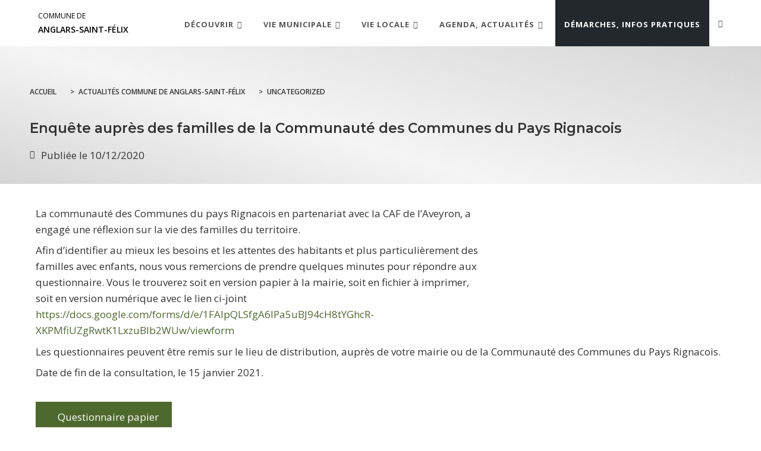

--- FILE ---
content_type: text/html; charset=UTF-8
request_url: https://www.anglarsaintfelix.fr/enquete-aupres-des-familles-de-la-communaute-des-communes-du-pays-rignacois/
body_size: 17814
content:
<!DOCTYPE html>
<html class="html" lang="fr-FR">
<head>
	<meta charset="UTF-8">
	<link rel="profile" href="https://gmpg.org/xfn/11">

	<meta name='robots' content='index, follow, max-image-preview:large, max-snippet:-1, max-video-preview:-1' />
<meta name="viewport" content="width=device-width, initial-scale=1">
	<!-- This site is optimized with the Yoast SEO plugin v26.5 - https://yoast.com/wordpress/plugins/seo/ -->
	<title>Enquête auprès des familles de la Communauté des Communes du Pays Rignacois - Commune de Anglars-Saint-Félix</title>
	<link rel="canonical" href="https://www.anglarsaintfelix.fr/enquete-aupres-des-familles-de-la-communaute-des-communes-du-pays-rignacois/" />
	<meta property="og:locale" content="fr_FR" />
	<meta property="og:type" content="article" />
	<meta property="og:title" content="Enquête auprès des familles de la Communauté des Communes du Pays Rignacois - Commune de Anglars-Saint-Félix" />
	<meta property="og:description" content="La communauté des Communes du pays Rignacois en partenariat avec la CAF de l&rsquo;Aveyron, a engagé une réflexion sur la vie des familles du territoire. Afin d&rsquo;identifier au mieux les besoins et les attentes des habitants et plus particulièrement des familles avec enfants, nous vous remercions de prendre quelques minutes pour répondre aux questionnaire. Vous [&hellip;]" />
	<meta property="og:url" content="https://www.anglarsaintfelix.fr/enquete-aupres-des-familles-de-la-communaute-des-communes-du-pays-rignacois/" />
	<meta property="og:site_name" content="Commune de Anglars-Saint-Félix" />
	<meta property="article:published_time" content="2020-12-10T13:43:50+00:00" />
	<meta property="og:image" content="https://www.anglarsaintfelix.fr/uploads/sites/12/2020/12/logo-com-de-com.jpg" />
	<meta property="og:image:width" content="365" />
	<meta property="og:image:height" content="138" />
	<meta property="og:image:type" content="image/jpeg" />
	<meta name="author" content="fho211200019" />
	<meta name="twitter:card" content="summary_large_image" />
	<meta name="twitter:label1" content="Écrit par" />
	<meta name="twitter:data1" content="fho211200019" />
	<meta name="twitter:label2" content="Durée de lecture estimée" />
	<meta name="twitter:data2" content="1 minute" />
	<script type="application/ld+json" class="yoast-schema-graph">{"@context":"https://schema.org","@graph":[{"@type":"WebPage","@id":"https://www.anglarsaintfelix.fr/enquete-aupres-des-familles-de-la-communaute-des-communes-du-pays-rignacois/","url":"https://www.anglarsaintfelix.fr/enquete-aupres-des-familles-de-la-communaute-des-communes-du-pays-rignacois/","name":"Enquête auprès des familles de la Communauté des Communes du Pays Rignacois - Commune de Anglars-Saint-Félix","isPartOf":{"@id":"https://www.anglarsaintfelix.fr/#website"},"primaryImageOfPage":{"@id":"https://www.anglarsaintfelix.fr/enquete-aupres-des-familles-de-la-communaute-des-communes-du-pays-rignacois/#primaryimage"},"image":{"@id":"https://www.anglarsaintfelix.fr/enquete-aupres-des-familles-de-la-communaute-des-communes-du-pays-rignacois/#primaryimage"},"thumbnailUrl":"https://www.anglarsaintfelix.fr/uploads/sites/12/2020/12/logo-com-de-com.jpg","datePublished":"2020-12-10T13:43:50+00:00","author":{"@id":"https://www.anglarsaintfelix.fr/#/schema/person/63cc28b9f048623636ee1107ae746dd5"},"breadcrumb":{"@id":"https://www.anglarsaintfelix.fr/enquete-aupres-des-familles-de-la-communaute-des-communes-du-pays-rignacois/#breadcrumb"},"inLanguage":"fr-FR","potentialAction":[{"@type":"ReadAction","target":["https://www.anglarsaintfelix.fr/enquete-aupres-des-familles-de-la-communaute-des-communes-du-pays-rignacois/"]}]},{"@type":"ImageObject","inLanguage":"fr-FR","@id":"https://www.anglarsaintfelix.fr/enquete-aupres-des-familles-de-la-communaute-des-communes-du-pays-rignacois/#primaryimage","url":"https://www.anglarsaintfelix.fr/uploads/sites/12/2020/12/logo-com-de-com.jpg","contentUrl":"https://www.anglarsaintfelix.fr/uploads/sites/12/2020/12/logo-com-de-com.jpg","width":365,"height":138},{"@type":"BreadcrumbList","@id":"https://www.anglarsaintfelix.fr/enquete-aupres-des-familles-de-la-communaute-des-communes-du-pays-rignacois/#breadcrumb","itemListElement":[{"@type":"ListItem","position":1,"name":"Home","item":"https://www.anglarsaintfelix.fr/"},{"@type":"ListItem","position":2,"name":"Enquête auprès des familles de la Communauté des Communes du Pays Rignacois"}]},{"@type":"WebSite","@id":"https://www.anglarsaintfelix.fr/#website","url":"https://www.anglarsaintfelix.fr/","name":"Commune de Anglars-Saint-Félix","description":"","potentialAction":[{"@type":"SearchAction","target":{"@type":"EntryPoint","urlTemplate":"https://www.anglarsaintfelix.fr/?s={search_term_string}"},"query-input":{"@type":"PropertyValueSpecification","valueRequired":true,"valueName":"search_term_string"}}],"inLanguage":"fr-FR"},{"@type":"Person","@id":"https://www.anglarsaintfelix.fr/#/schema/person/63cc28b9f048623636ee1107ae746dd5","name":"fho211200019","image":{"@type":"ImageObject","inLanguage":"fr-FR","@id":"https://www.anglarsaintfelix.fr/#/schema/person/image/","url":"https://secure.gravatar.com/avatar/669f1db58cc58b25d7392cdd27f536c7b762edf0925e871cafd688bba8365996?s=96&d=mm&r=g","contentUrl":"https://secure.gravatar.com/avatar/669f1db58cc58b25d7392cdd27f536c7b762edf0925e871cafd688bba8365996?s=96&d=mm&r=g","caption":"fho211200019"}}]}</script>
	<!-- / Yoast SEO plugin. -->


        <meta name="description" content="La communauté des Communes du pays Rignacois en partenariat avec la CAF de l&#039;Aveyron, a engagé une réflexion sur la vie des familles du territoire. Afin d&#039;identifier au mieux les besoins et les attentes des habitants et plus particulièrement des..." />
        <style id='wp-img-auto-sizes-contain-inline-css' type='text/css'>
img:is([sizes=auto i],[sizes^="auto," i]){contain-intrinsic-size:3000px 1500px}
/*# sourceURL=wp-img-auto-sizes-contain-inline-css */
</style>
<link data-minify="1" rel='stylesheet' id='dsio-common-css' href='https://www.anglarsaintfelix.fr/cache/min/12/diffusio-3/public/css/main.common.css?ver=1765195284' type='text/css' media='all' />
<link data-minify="1" rel='stylesheet' id='dsio-liste-css' href='https://www.anglarsaintfelix.fr/cache/min/12/diffusio-3/public/css/main.list.css?ver=1765195284' type='text/css' media='all' />
<link data-minify="1" rel='stylesheet' id='dsio-detail-css' href='https://www.anglarsaintfelix.fr/cache/min/12/diffusio-3/public/css/main.detail.css?ver=1765195284' type='text/css' media='all' />
<link data-minify="1" rel='stylesheet' id='dsio-custom-css' href='https://www.anglarsaintfelix.fr/cache/min/12/diffusio-3/public/css/main.custom.css?ver=1765195284' type='text/css' media='all' />
<link data-minify="1" rel='stylesheet' id='fancybox-css' href='https://www.anglarsaintfelix.fr/cache/min/12/plugins/lae-elementor-diffusio/libs/@fancyapps/fancybox/dist/jquery.fancybox.min.css?ver=1765195284' type='text/css' media='all' />
<link data-minify="1" rel='stylesheet' id='lae-msc-styles-css' href='https://www.anglarsaintfelix.fr/cache/min/12/plugins/lae-elementor-widgets-site/assets/styles/css/style.css?ver=1765195284' type='text/css' media='all' />
<link data-minify="1" rel='stylesheet' id='lae-header-photo-css' href='https://www.anglarsaintfelix.fr/cache/min/12/plugins/lae-elementor-widgets-site/assets/styles/css/header-photo.css?ver=1765195284' type='text/css' media='all' />
<style id='wp-block-library-theme-inline-css' type='text/css'>
.wp-block-audio :where(figcaption){color:#555;font-size:13px;text-align:center}.is-dark-theme .wp-block-audio :where(figcaption){color:#ffffffa6}.wp-block-audio{margin:0 0 1em}.wp-block-code{border:1px solid #ccc;border-radius:4px;font-family:Menlo,Consolas,monaco,monospace;padding:.8em 1em}.wp-block-embed :where(figcaption){color:#555;font-size:13px;text-align:center}.is-dark-theme .wp-block-embed :where(figcaption){color:#ffffffa6}.wp-block-embed{margin:0 0 1em}.blocks-gallery-caption{color:#555;font-size:13px;text-align:center}.is-dark-theme .blocks-gallery-caption{color:#ffffffa6}:root :where(.wp-block-image figcaption){color:#555;font-size:13px;text-align:center}.is-dark-theme :root :where(.wp-block-image figcaption){color:#ffffffa6}.wp-block-image{margin:0 0 1em}.wp-block-pullquote{border-bottom:4px solid;border-top:4px solid;color:currentColor;margin-bottom:1.75em}.wp-block-pullquote :where(cite),.wp-block-pullquote :where(footer),.wp-block-pullquote__citation{color:currentColor;font-size:.8125em;font-style:normal;text-transform:uppercase}.wp-block-quote{border-left:.25em solid;margin:0 0 1.75em;padding-left:1em}.wp-block-quote cite,.wp-block-quote footer{color:currentColor;font-size:.8125em;font-style:normal;position:relative}.wp-block-quote:where(.has-text-align-right){border-left:none;border-right:.25em solid;padding-left:0;padding-right:1em}.wp-block-quote:where(.has-text-align-center){border:none;padding-left:0}.wp-block-quote.is-large,.wp-block-quote.is-style-large,.wp-block-quote:where(.is-style-plain){border:none}.wp-block-search .wp-block-search__label{font-weight:700}.wp-block-search__button{border:1px solid #ccc;padding:.375em .625em}:where(.wp-block-group.has-background){padding:1.25em 2.375em}.wp-block-separator.has-css-opacity{opacity:.4}.wp-block-separator{border:none;border-bottom:2px solid;margin-left:auto;margin-right:auto}.wp-block-separator.has-alpha-channel-opacity{opacity:1}.wp-block-separator:not(.is-style-wide):not(.is-style-dots){width:100px}.wp-block-separator.has-background:not(.is-style-dots){border-bottom:none;height:1px}.wp-block-separator.has-background:not(.is-style-wide):not(.is-style-dots){height:2px}.wp-block-table{margin:0 0 1em}.wp-block-table td,.wp-block-table th{word-break:normal}.wp-block-table :where(figcaption){color:#555;font-size:13px;text-align:center}.is-dark-theme .wp-block-table :where(figcaption){color:#ffffffa6}.wp-block-video :where(figcaption){color:#555;font-size:13px;text-align:center}.is-dark-theme .wp-block-video :where(figcaption){color:#ffffffa6}.wp-block-video{margin:0 0 1em}:root :where(.wp-block-template-part.has-background){margin-bottom:0;margin-top:0;padding:1.25em 2.375em}
/*# sourceURL=/wp-includes/css/dist/block-library/theme.min.css */
</style>
<style id='classic-theme-styles-inline-css' type='text/css'>
/*! This file is auto-generated */
.wp-block-button__link{color:#fff;background-color:#32373c;border-radius:9999px;box-shadow:none;text-decoration:none;padding:calc(.667em + 2px) calc(1.333em + 2px);font-size:1.125em}.wp-block-file__button{background:#32373c;color:#fff;text-decoration:none}
/*# sourceURL=/wp-includes/css/classic-themes.min.css */
</style>
<style id='filebird-block-filebird-gallery-style-inline-css' type='text/css'>
ul.filebird-block-filebird-gallery{margin:auto!important;padding:0!important;width:100%}ul.filebird-block-filebird-gallery.layout-grid{display:grid;grid-gap:20px;align-items:stretch;grid-template-columns:repeat(var(--columns),1fr);justify-items:stretch}ul.filebird-block-filebird-gallery.layout-grid li img{border:1px solid #ccc;box-shadow:2px 2px 6px 0 rgba(0,0,0,.3);height:100%;max-width:100%;-o-object-fit:cover;object-fit:cover;width:100%}ul.filebird-block-filebird-gallery.layout-masonry{-moz-column-count:var(--columns);-moz-column-gap:var(--space);column-gap:var(--space);-moz-column-width:var(--min-width);columns:var(--min-width) var(--columns);display:block;overflow:auto}ul.filebird-block-filebird-gallery.layout-masonry li{margin-bottom:var(--space)}ul.filebird-block-filebird-gallery li{list-style:none}ul.filebird-block-filebird-gallery li figure{height:100%;margin:0;padding:0;position:relative;width:100%}ul.filebird-block-filebird-gallery li figure figcaption{background:linear-gradient(0deg,rgba(0,0,0,.7),rgba(0,0,0,.3) 70%,transparent);bottom:0;box-sizing:border-box;color:#fff;font-size:.8em;margin:0;max-height:100%;overflow:auto;padding:3em .77em .7em;position:absolute;text-align:center;width:100%;z-index:2}ul.filebird-block-filebird-gallery li figure figcaption a{color:inherit}

/*# sourceURL=https://www.anglarsaintfelix.fr/plugins/filebird-wordpress-media-library-folders/blocks/filebird-gallery/build/style-index.css */
</style>
<link data-minify="1" rel='stylesheet' id='lae-cookies-popup-css' href='https://www.anglarsaintfelix.fr/cache/min/12/plugins/lae-cookies/assets/styles/css/popup.13.2.css?ver=1765195284' type='text/css' media='all' />
<link data-minify="1" rel='stylesheet' id='oceanwp-style-css' href='https://www.anglarsaintfelix.fr/cache/min/12/themes/oceanwp/assets/css/style.min.css?ver=1765195285' type='text/css' media='all' />
<link rel='stylesheet' id='child-style-css' href='https://www.anglarsaintfelix.fr/themes/lae-ocean/style.css' type='text/css' media='all' />
<link data-minify="1" rel='stylesheet' id='lae-style-css' href='https://www.anglarsaintfelix.fr/cache/min/12/themes/lae-ocean/styles/css/styles.css?ver=1765195285' type='text/css' media='all' />
<link data-minify="1" rel='stylesheet' id='elementor-frontend-css' href='https://www.anglarsaintfelix.fr/cache/min/12/plugins/elementor/assets/css/frontend.min.css?ver=1765195285' type='text/css' media='all' />
<link rel='stylesheet' id='elementor-post-13-css' href='https://www.anglarsaintfelix.fr/uploads/sites/12/elementor/css/post-13.css' type='text/css' media='all' />
<link data-minify="1" rel='stylesheet' id='font-awesome-css' href='https://www.anglarsaintfelix.fr/cache/min/12/themes/oceanwp/assets/fonts/fontawesome/css/all.min.css?ver=1765195285' type='text/css' media='all' />
<link data-minify="1" rel='stylesheet' id='simple-line-icons-css' href='https://www.anglarsaintfelix.fr/cache/min/12/themes/oceanwp/assets/css/third/simple-line-icons.min.css?ver=1765195285' type='text/css' media='all' />
<link rel='stylesheet' id='oceanwp-google-font-open-sans-css' href='//fonts.googleapis.com/css?family=Open+Sans%3A100%2C200%2C300%2C400%2C500%2C600%2C700%2C800%2C900%2C100i%2C200i%2C300i%2C400i%2C500i%2C600i%2C700i%2C800i%2C900i&#038;subset=latin&#038;display=swap' type='text/css' media='all' />
<link rel='stylesheet' id='oceanwp-google-font-montserrat-css' href='//fonts.googleapis.com/css?family=Montserrat%3A100%2C200%2C300%2C400%2C500%2C600%2C700%2C800%2C900%2C100i%2C200i%2C300i%2C400i%2C500i%2C600i%2C700i%2C800i%2C900i&#038;subset=latin&#038;display=swap' type='text/css' media='all' />
<link data-minify="1" rel='stylesheet' id='elementor-icons-css' href='https://www.anglarsaintfelix.fr/cache/min/12/plugins/elementor/assets/lib/eicons/css/elementor-icons.min.css?ver=1765195286' type='text/css' media='all' />
<link rel='stylesheet' id='elementor-post-875-css' href='https://www.anglarsaintfelix.fr/uploads/sites/12/elementor/css/post-875.css' type='text/css' media='all' />
<link data-minify="1" rel='stylesheet' id='font-awesome-5-all-css' href='https://www.anglarsaintfelix.fr/cache/min/12/plugins/elementor/assets/lib/font-awesome/css/all.min.css?ver=1765195286' type='text/css' media='all' />
<link data-minify="1" rel='stylesheet' id='font-awesome-4-shim-css' href='https://www.anglarsaintfelix.fr/cache/min/12/plugins/elementor/assets/lib/font-awesome/css/v4-shims.min.css?ver=1765195286' type='text/css' media='all' />
<link rel='stylesheet' id='elementor-post-103-css' href='https://www.anglarsaintfelix.fr/uploads/sites/12/elementor/css/post-103.css' type='text/css' media='all' />
<link data-minify="1" rel='stylesheet' id='oe-widgets-style-css' href='https://www.anglarsaintfelix.fr/cache/min/12/plugins/ocean-extra/assets/css/widgets.css?ver=1765195285' type='text/css' media='all' />
<link data-minify="1" rel='stylesheet' id='osh-styles-css' href='https://www.anglarsaintfelix.fr/cache/min/12/plugins/ocean-sticky-header/assets/css/style.min.css?ver=1765195285' type='text/css' media='all' />
<link rel='stylesheet' id='elementor-gf-roboto-css' href='https://fonts.googleapis.com/css?family=Roboto%3A100%2C100italic%2C200%2C200italic%2C300%2C300italic%2C400%2C400italic%2C500%2C500italic%2C600%2C600italic%2C700%2C700italic%2C800%2C800italic%2C900%2C900italic&#038;display=auto' type='text/css' media='all' />
<link rel='stylesheet' id='elementor-gf-robotoslab-css' href='https://fonts.googleapis.com/css?family=Roboto+Slab%3A100%2C100italic%2C200%2C200italic%2C300%2C300italic%2C400%2C400italic%2C500%2C500italic%2C600%2C600italic%2C700%2C700italic%2C800%2C800italic%2C900%2C900italic&#038;display=auto' type='text/css' media='all' />
<link data-minify="1" rel='stylesheet' id='elementor-icons-shared-0-css' href='https://www.anglarsaintfelix.fr/cache/min/12/plugins/elementor/assets/lib/font-awesome/css/fontawesome.min.css?ver=1765195522' type='text/css' media='all' />
<link data-minify="1" rel='stylesheet' id='elementor-icons-fa-regular-css' href='https://www.anglarsaintfelix.fr/cache/min/12/plugins/elementor/assets/lib/font-awesome/css/regular.min.css?ver=1765198286' type='text/css' media='all' />
<script id="tarteaucitron-js-extra">
var laeCookiesOptions = {"googletagmanagerId":"","privacyUrl":"/donnees-personnelles-et-cookies/","analyticsUa":"UA-165704885-1","typeUa":"universal","facebookpixelId":"","tiktokpixelId":"","matomoId":"84","matomoHost":"https://matomo.monsitecommunal.fr/","matomoJs":"https://matomo.monsitecommunal.fr/matomo.js","is_user_logged_in":""};
//# sourceURL=tarteaucitron-js-extra
</script>
<script src="https://www.anglarsaintfelix.fr/plugins/lae-cookies/assets/tarteaucitron/tarteaucitron.js" id="tarteaucitron-js"></script>
<script id="lae-cookies-popup-js-extra">
var laeCookiesOptions = {"googletagmanagerId":"","privacyUrl":"/donnees-personnelles-et-cookies/","analyticsUa":"UA-165704885-1","typeUa":"universal","facebookpixelId":"","tiktokpixelId":"","matomoId":"84","matomoHost":"https://matomo.monsitecommunal.fr/","matomoJs":"https://matomo.monsitecommunal.fr/matomo.js","is_user_logged_in":""};
//# sourceURL=lae-cookies-popup-js-extra
</script>
<script src="https://www.anglarsaintfelix.fr/plugins/lae-cookies/assets/js/popup-h.15.0.js" id="lae-cookies-popup-js"></script>
<script src="https://www.anglarsaintfelix.fr/wp-includes/js/jquery/jquery.min.js" id="jquery-core-js"></script>
<script data-minify="1" src="https://www.anglarsaintfelix.fr/cache/min/12/wp-includes/js/jquery/jquery-migrate.min.js?ver=1765195286" id="jquery-migrate-js"></script>
<script data-minify="1" src="https://www.anglarsaintfelix.fr/cache/min/12/plugins/elementor/assets/lib/font-awesome/js/v4-shims.min.js?ver=1765195288" id="font-awesome-4-shim-js"></script>
            <!-- Début matomo lae-cookies -->
            <script>
            var _paq = window._paq = window._paq || [];
            _paq.push([function () {
                var self = this;
                function getOriginalVisitorCookieTimeout() {
                    var now = new Date(),
                        nowTs = Math.round(now.getTime() / 1000),
                        visitorInfo = self.getVisitorInfo();
                    var createTs = parseInt(visitorInfo[2]);
                    var cookieTimeout = 33696000; // 13 mois en secondes
                    var originalTimeout = createTs + cookieTimeout - nowTs;
                    return originalTimeout;
                }
                this.setVisitorCookieTimeout(getOriginalVisitorCookieTimeout());
            }]);
            /* tracker methods like "setCustomDimension" should be called before "trackPageView" */
                        _paq.push(['trackPageView', document.title, {}]);
            _paq.push(['enableLinkTracking']);
            (function() {
                var u="https://matomo.monsitecommunal.fr/";
                _paq.push(['setTrackerUrl', u+'matomo.php']);
                _paq.push(['setSiteId', '84']);
                var d=document, g=d.createElement('script'), s=d.getElementsByTagName('script')[0];
                g.async=true; g.src='https://matomo.monsitecommunal.fr/matomo.js'; s.parentNode.insertBefore(g,s);
            })();
            </script>
            <!-- Fin matomo lae-cookies -->
            <meta name="generator" content="Elementor 3.33.3; features: additional_custom_breakpoints; settings: css_print_method-external, google_font-enabled, font_display-auto">
			<style>
				.e-con.e-parent:nth-of-type(n+4):not(.e-lazyloaded):not(.e-no-lazyload),
				.e-con.e-parent:nth-of-type(n+4):not(.e-lazyloaded):not(.e-no-lazyload) * {
					background-image: none !important;
				}
				@media screen and (max-height: 1024px) {
					.e-con.e-parent:nth-of-type(n+3):not(.e-lazyloaded):not(.e-no-lazyload),
					.e-con.e-parent:nth-of-type(n+3):not(.e-lazyloaded):not(.e-no-lazyload) * {
						background-image: none !important;
					}
				}
				@media screen and (max-height: 640px) {
					.e-con.e-parent:nth-of-type(n+2):not(.e-lazyloaded):not(.e-no-lazyload),
					.e-con.e-parent:nth-of-type(n+2):not(.e-lazyloaded):not(.e-no-lazyload) * {
						background-image: none !important;
					}
				}
			</style>
			<!-- OceanWP CSS -->
<style type="text/css">
/* Colors */a:hover,a.light:hover,.theme-heading .text::before,.theme-heading .text::after,#top-bar-content >a:hover,#top-bar-social li.oceanwp-email a:hover,#site-navigation-wrap .dropdown-menu >li >a:hover,#site-header.medium-header #medium-searchform button:hover,.oceanwp-mobile-menu-icon a:hover,.blog-entry.post .blog-entry-header .entry-title a:hover,.blog-entry.post .blog-entry-readmore a:hover,.blog-entry.thumbnail-entry .blog-entry-category a,ul.meta li a:hover,.dropcap,.single nav.post-navigation .nav-links .title,body .related-post-title a:hover,body #wp-calendar caption,body .contact-info-widget.default i,body .contact-info-widget.big-icons i,body .custom-links-widget .oceanwp-custom-links li a:hover,body .custom-links-widget .oceanwp-custom-links li a:hover:before,body .posts-thumbnails-widget li a:hover,body .social-widget li.oceanwp-email a:hover,.comment-author .comment-meta .comment-reply-link,#respond #cancel-comment-reply-link:hover,#footer-widgets .footer-box a:hover,#footer-bottom a:hover,#footer-bottom #footer-bottom-menu a:hover,.sidr a:hover,.sidr-class-dropdown-toggle:hover,.sidr-class-menu-item-has-children.active >a,.sidr-class-menu-item-has-children.active >a >.sidr-class-dropdown-toggle,input[type=checkbox]:checked:before{color:#4e692e}.single nav.post-navigation .nav-links .title .owp-icon use,.blog-entry.post .blog-entry-readmore a:hover .owp-icon use,body .contact-info-widget.default .owp-icon use,body .contact-info-widget.big-icons .owp-icon use{stroke:#4e692e}input[type="button"],input[type="reset"],input[type="submit"],button[type="submit"],.button,#site-navigation-wrap .dropdown-menu >li.btn >a >span,.thumbnail:hover i,.thumbnail:hover .link-post-svg-icon,.post-quote-content,.omw-modal .omw-close-modal,body .contact-info-widget.big-icons li:hover i,body .contact-info-widget.big-icons li:hover .owp-icon,body div.wpforms-container-full .wpforms-form input[type=submit],body div.wpforms-container-full .wpforms-form button[type=submit],body div.wpforms-container-full .wpforms-form .wpforms-page-button,.woocommerce-cart .wp-element-button,.woocommerce-checkout .wp-element-button,.wp-block-button__link{background-color:#4e692e}.widget-title{border-color:#4e692e}blockquote{border-color:#4e692e}.wp-block-quote{border-color:#4e692e}#searchform-dropdown{border-color:#4e692e}.dropdown-menu .sub-menu{border-color:#4e692e}.blog-entry.large-entry .blog-entry-readmore a:hover{border-color:#4e692e}.oceanwp-newsletter-form-wrap input[type="email"]:focus{border-color:#4e692e}.social-widget li.oceanwp-email a:hover{border-color:#4e692e}#respond #cancel-comment-reply-link:hover{border-color:#4e692e}body .contact-info-widget.big-icons li:hover i{border-color:#4e692e}body .contact-info-widget.big-icons li:hover .owp-icon{border-color:#4e692e}#footer-widgets .oceanwp-newsletter-form-wrap input[type="email"]:focus{border-color:#4e692e}input[type="button"]:hover,input[type="reset"]:hover,input[type="submit"]:hover,button[type="submit"]:hover,input[type="button"]:focus,input[type="reset"]:focus,input[type="submit"]:focus,button[type="submit"]:focus,.button:hover,.button:focus,#site-navigation-wrap .dropdown-menu >li.btn >a:hover >span,.post-quote-author,.omw-modal .omw-close-modal:hover,body div.wpforms-container-full .wpforms-form input[type=submit]:hover,body div.wpforms-container-full .wpforms-form button[type=submit]:hover,body div.wpforms-container-full .wpforms-form .wpforms-page-button:hover,.woocommerce-cart .wp-element-button:hover,.woocommerce-checkout .wp-element-button:hover,.wp-block-button__link:hover{background-color:#4e692e}table th,table td,hr,.content-area,body.content-left-sidebar #content-wrap .content-area,.content-left-sidebar .content-area,#top-bar-wrap,#site-header,#site-header.top-header #search-toggle,.dropdown-menu ul li,.centered-minimal-page-header,.blog-entry.post,.blog-entry.grid-entry .blog-entry-inner,.blog-entry.thumbnail-entry .blog-entry-bottom,.single-post .entry-title,.single .entry-share-wrap .entry-share,.single .entry-share,.single .entry-share ul li a,.single nav.post-navigation,.single nav.post-navigation .nav-links .nav-previous,#author-bio,#author-bio .author-bio-avatar,#author-bio .author-bio-social li a,#related-posts,#comments,.comment-body,#respond #cancel-comment-reply-link,#blog-entries .type-page,.page-numbers a,.page-numbers span:not(.elementor-screen-only),.page-links span,body #wp-calendar caption,body #wp-calendar th,body #wp-calendar tbody,body .contact-info-widget.default i,body .contact-info-widget.big-icons i,body .contact-info-widget.big-icons .owp-icon,body .contact-info-widget.default .owp-icon,body .posts-thumbnails-widget li,body .tagcloud a{border-color:#ffffff}a{color:#4e692e}a .owp-icon use{stroke:#4e692e}a:hover{color:#4e692e}a:hover .owp-icon use{stroke:#4e692e}body .theme-button,body input[type="submit"],body button[type="submit"],body button,body .button,body div.wpforms-container-full .wpforms-form input[type=submit],body div.wpforms-container-full .wpforms-form button[type=submit],body div.wpforms-container-full .wpforms-form .wpforms-page-button,.woocommerce-cart .wp-element-button,.woocommerce-checkout .wp-element-button,.wp-block-button__link{background-color:#4e692e}body .theme-button:hover,body input[type="submit"]:hover,body button[type="submit"]:hover,body button:hover,body .button:hover,body div.wpforms-container-full .wpforms-form input[type=submit]:hover,body div.wpforms-container-full .wpforms-form input[type=submit]:active,body div.wpforms-container-full .wpforms-form button[type=submit]:hover,body div.wpforms-container-full .wpforms-form button[type=submit]:active,body div.wpforms-container-full .wpforms-form .wpforms-page-button:hover,body div.wpforms-container-full .wpforms-form .wpforms-page-button:active,.woocommerce-cart .wp-element-button:hover,.woocommerce-checkout .wp-element-button:hover,.wp-block-button__link:hover{background-color:#4e692e}body .theme-button,body input[type="submit"],body button[type="submit"],body button,body .button,body div.wpforms-container-full .wpforms-form input[type=submit],body div.wpforms-container-full .wpforms-form button[type=submit],body div.wpforms-container-full .wpforms-form .wpforms-page-button,.woocommerce-cart .wp-element-button,.woocommerce-checkout .wp-element-button,.wp-block-button__link{color:#4e692e}body .theme-button:hover,body input[type="submit"]:hover,body button[type="submit"]:hover,body button:hover,body .button:hover,body div.wpforms-container-full .wpforms-form input[type=submit]:hover,body div.wpforms-container-full .wpforms-form input[type=submit]:active,body div.wpforms-container-full .wpforms-form button[type=submit]:hover,body div.wpforms-container-full .wpforms-form button[type=submit]:active,body div.wpforms-container-full .wpforms-form .wpforms-page-button:hover,body div.wpforms-container-full .wpforms-form .wpforms-page-button:active,.woocommerce-cart .wp-element-button:hover,.woocommerce-checkout .wp-element-button:hover,.wp-block-button__link:hover{color:#4e692e}body .theme-button,body input[type="submit"],body button[type="submit"],body button,body .button,body div.wpforms-container-full .wpforms-form input[type=submit],body div.wpforms-container-full .wpforms-form button[type=submit],body div.wpforms-container-full .wpforms-form .wpforms-page-button,.woocommerce-cart .wp-element-button,.woocommerce-checkout .wp-element-button,.wp-block-button__link{border-color:#4e692e}body .theme-button:hover,body input[type="submit"]:hover,body button[type="submit"]:hover,body button:hover,body .button:hover,body div.wpforms-container-full .wpforms-form input[type=submit]:hover,body div.wpforms-container-full .wpforms-form input[type=submit]:active,body div.wpforms-container-full .wpforms-form button[type=submit]:hover,body div.wpforms-container-full .wpforms-form button[type=submit]:active,body div.wpforms-container-full .wpforms-form .wpforms-page-button:hover,body div.wpforms-container-full .wpforms-form .wpforms-page-button:active,.woocommerce-cart .wp-element-button:hover,.woocommerce-checkout .wp-element-button:hover,.wp-block-button__link:hover{border-color:#4e692e}body{color:#333333}h1{color:#333333}h2{color:#4e692e}h3{color:#b66009}/* OceanWP Style Settings CSS */.theme-button,input[type="submit"],button[type="submit"],button,body div.wpforms-container-full .wpforms-form input[type=submit],body div.wpforms-container-full .wpforms-form button[type=submit],body div.wpforms-container-full .wpforms-form .wpforms-page-button{padding:12px 22px 12px 22px}.theme-button,input[type="submit"],button[type="submit"],button,.button,body div.wpforms-container-full .wpforms-form input[type=submit],body div.wpforms-container-full .wpforms-form button[type=submit],body div.wpforms-container-full .wpforms-form .wpforms-page-button{border-style:solid}.theme-button,input[type="submit"],button[type="submit"],button,.button,body div.wpforms-container-full .wpforms-form input[type=submit],body div.wpforms-container-full .wpforms-form button[type=submit],body div.wpforms-container-full .wpforms-form .wpforms-page-button{border-width:1px}form input[type="text"],form input[type="password"],form input[type="email"],form input[type="url"],form input[type="date"],form input[type="month"],form input[type="time"],form input[type="datetime"],form input[type="datetime-local"],form input[type="week"],form input[type="number"],form input[type="search"],form input[type="tel"],form input[type="color"],form select,form textarea,.woocommerce .woocommerce-checkout .select2-container--default .select2-selection--single{border-style:solid}body div.wpforms-container-full .wpforms-form input[type=date],body div.wpforms-container-full .wpforms-form input[type=datetime],body div.wpforms-container-full .wpforms-form input[type=datetime-local],body div.wpforms-container-full .wpforms-form input[type=email],body div.wpforms-container-full .wpforms-form input[type=month],body div.wpforms-container-full .wpforms-form input[type=number],body div.wpforms-container-full .wpforms-form input[type=password],body div.wpforms-container-full .wpforms-form input[type=range],body div.wpforms-container-full .wpforms-form input[type=search],body div.wpforms-container-full .wpforms-form input[type=tel],body div.wpforms-container-full .wpforms-form input[type=text],body div.wpforms-container-full .wpforms-form input[type=time],body div.wpforms-container-full .wpforms-form input[type=url],body div.wpforms-container-full .wpforms-form input[type=week],body div.wpforms-container-full .wpforms-form select,body div.wpforms-container-full .wpforms-form textarea{border-style:solid}form input[type="text"],form input[type="password"],form input[type="email"],form input[type="url"],form input[type="date"],form input[type="month"],form input[type="time"],form input[type="datetime"],form input[type="datetime-local"],form input[type="week"],form input[type="number"],form input[type="search"],form input[type="tel"],form input[type="color"],form select,form textarea{border-radius:3px}body div.wpforms-container-full .wpforms-form input[type=date],body div.wpforms-container-full .wpforms-form input[type=datetime],body div.wpforms-container-full .wpforms-form input[type=datetime-local],body div.wpforms-container-full .wpforms-form input[type=email],body div.wpforms-container-full .wpforms-form input[type=month],body div.wpforms-container-full .wpforms-form input[type=number],body div.wpforms-container-full .wpforms-form input[type=password],body div.wpforms-container-full .wpforms-form input[type=range],body div.wpforms-container-full .wpforms-form input[type=search],body div.wpforms-container-full .wpforms-form input[type=tel],body div.wpforms-container-full .wpforms-form input[type=text],body div.wpforms-container-full .wpforms-form input[type=time],body div.wpforms-container-full .wpforms-form input[type=url],body div.wpforms-container-full .wpforms-form input[type=week],body div.wpforms-container-full .wpforms-form select,body div.wpforms-container-full .wpforms-form textarea{border-radius:3px}/* Header */#site-logo #site-logo-inner,.oceanwp-social-menu .social-menu-inner,#site-header.full_screen-header .menu-bar-inner,.after-header-content .after-header-content-inner{height:78px}#site-navigation-wrap .dropdown-menu >li >a,#site-navigation-wrap .dropdown-menu >li >span.opl-logout-link,.oceanwp-mobile-menu-icon a,.mobile-menu-close,.after-header-content-inner >a{line-height:78px}#site-header.has-header-media .overlay-header-media{background-color:rgba(0,0,0,0.5)}#site-logo #site-logo-inner a img,#site-header.center-header #site-navigation-wrap .middle-site-logo a img{max-width:170px}#site-navigation-wrap .dropdown-menu >li >a:hover,.oceanwp-mobile-menu-icon a:hover,#searchform-header-replace-close:hover{color:#555555}#site-navigation-wrap .dropdown-menu >li >a:hover .owp-icon use,.oceanwp-mobile-menu-icon a:hover .owp-icon use,#searchform-header-replace-close:hover .owp-icon use{stroke:#555555}.dropdown-menu .sub-menu,#searchform-dropdown,.current-shop-items-dropdown{border-color:#555555}.dropdown-menu ul li a.menu-link{color:#555555}.dropdown-menu ul li a.menu-link .owp-icon use{stroke:#555555}#searchform-dropdown input{color:#555555}/* Blog CSS */.ocean-single-post-header ul.meta-item li a:hover{color:#333333}/* Footer Widgets */#footer-widgets{padding:0}#footer-widgets{background-color:#ffffff}/* Typography */body{font-family:'Open Sans';font-size:17px;line-height:1.6}h1,h2,h3,h4,h5,h6,.theme-heading,.widget-title,.oceanwp-widget-recent-posts-title,.comment-reply-title,.entry-title,.sidebar-box .widget-title{font-family:Montserrat;line-height:1.4}h1{font-size:23px;line-height:1.2;font-weight:600}h2{font-size:30px;line-height:1.2;font-weight:700;text-transform:uppercase}h3{font-size:18px;line-height:1.4}h4{font-size:17px;line-height:1.4}h5{font-size:14px;line-height:1.4}h6{font-size:15px;line-height:1.4}.page-header .page-header-title,.page-header.background-image-page-header .page-header-title{font-size:32px;line-height:1.4}.page-header .page-subheading{font-size:15px;line-height:1.8}.site-breadcrumbs,.site-breadcrumbs a{font-size:13px;line-height:1.4}#top-bar-content,#top-bar-social-alt{font-size:12px;line-height:1.8}#site-logo a.site-logo-text{font-size:24px;line-height:1.8}#site-navigation-wrap .dropdown-menu >li >a,#site-header.full_screen-header .fs-dropdown-menu >li >a,#site-header.top-header #site-navigation-wrap .dropdown-menu >li >a,#site-header.center-header #site-navigation-wrap .dropdown-menu >li >a,#site-header.medium-header #site-navigation-wrap .dropdown-menu >li >a,.oceanwp-mobile-menu-icon a{font-size:13px;letter-spacing:1px;font-weight:700;text-transform:uppercase}.dropdown-menu ul li a.menu-link,#site-header.full_screen-header .fs-dropdown-menu ul.sub-menu li a{font-size:14px;line-height:1.2;letter-spacing:.6px;font-weight:400;text-transform:none}.sidr-class-dropdown-menu li a,a.sidr-class-toggle-sidr-close,#mobile-dropdown ul li a,body #mobile-fullscreen ul li a{font-size:15px;line-height:1.8}.blog-entry.post .blog-entry-header .entry-title a{font-size:24px;line-height:1.4}.ocean-single-post-header .single-post-title{font-size:34px;line-height:1.4;letter-spacing:.6px}.ocean-single-post-header ul.meta-item li,.ocean-single-post-header ul.meta-item li a{font-size:13px;line-height:1.4;letter-spacing:.6px}.ocean-single-post-header .post-author-name,.ocean-single-post-header .post-author-name a{font-size:14px;line-height:1.4;letter-spacing:.6px}.ocean-single-post-header .post-author-description{font-size:12px;line-height:1.4;letter-spacing:.6px}.single-post .entry-title{line-height:1.4;letter-spacing:.6px}.single-post ul.meta li,.single-post ul.meta li a{font-size:14px;line-height:1.4;letter-spacing:.6px}#footer-widgets .footer-box .widget-title{font-size:13px;line-height:1;letter-spacing:1px}#footer-bottom #copyright{font-size:12px;line-height:1}#footer-bottom #footer-bottom-menu{font-size:12px;line-height:1}.woocommerce-store-notice.demo_store{line-height:2;letter-spacing:1.5px}.demo_store .woocommerce-store-notice__dismiss-link{line-height:2;letter-spacing:1.5px}.woocommerce ul.products li.product li.title h2,.woocommerce ul.products li.product li.title a{font-size:14px;line-height:1.5}.woocommerce ul.products li.product li.category,.woocommerce ul.products li.product li.category a{font-size:12px;line-height:1}.woocommerce ul.products li.product .price{font-size:18px;line-height:1}.woocommerce ul.products li.product .button,.woocommerce ul.products li.product .product-inner .added_to_cart{font-size:12px;line-height:1.5;letter-spacing:1px}.woocommerce ul.products li.owp-woo-cond-notice span,.woocommerce ul.products li.owp-woo-cond-notice a{font-size:16px;line-height:1;letter-spacing:1px;font-weight:600;text-transform:capitalize}.woocommerce div.product .product_title{font-size:24px;line-height:1.4;letter-spacing:.6px}.woocommerce div.product p.price{font-size:36px;line-height:1}.woocommerce .owp-btn-normal .summary form button.button,.woocommerce .owp-btn-big .summary form button.button,.woocommerce .owp-btn-very-big .summary form button.button{font-size:12px;line-height:1.5;letter-spacing:1px;text-transform:uppercase}.woocommerce div.owp-woo-single-cond-notice span,.woocommerce div.owp-woo-single-cond-notice a{font-size:18px;line-height:2;letter-spacing:1.5px;font-weight:600;text-transform:capitalize}.ocean-preloader--active .preloader-after-content{font-size:20px;line-height:1.8;letter-spacing:.6px}
</style><noscript><style id="rocket-lazyload-nojs-css">.rll-youtube-player, [data-lazy-src]{display:none !important;}</style></noscript><meta name="generator" content="WP Rocket 3.19.4" data-wpr-features="wpr_minify_js wpr_lazyload_images wpr_minify_css wpr_desktop" /></head>

<body class="wp-singular post-template-default single single-post postid-1616 single-format-standard wp-embed-responsive wp-theme-oceanwp wp-child-theme-lae-ocean oceanwp-theme dropdown-mobile default-breakpoint content-full-width content-max-width post-in-category-uncategorized page-header-disabled elementor-default elementor-template-full-width elementor-kit-875 elementor-page-103" itemscope="itemscope" itemtype="https://schema.org/Article">

	
	
	<div data-rocket-location-hash="8d4cf696f26de01be85ad0a187dccab0" id="outer-wrap" class="site clr">

		    <nav class="fr-container" role="navigation" aria-label="Accès rapides">
    <ul class="skip-links">
      <li><a href="#main" class="skip-link screen-reader-text">Aller au contenu principal</a></li><li><a href="#site-navigation" class="skip-link screen-reader-text">Aller au menu</a></li><li><a href="#footer" class="skip-link screen-reader-text">Aller au pied de page</a></li>    </ul>
    </nav>

		
		<div data-rocket-location-hash="d32c78bb6c23ac2fe4709dc3c38ea82f" id="wrap" class="clr">

			
			
<header data-rocket-location-hash="af0bee0bbfb77d5513348235609df1f5" id="site-header" class="minimal-header clr fixed-scroll shrink-header up-effect has-sticky-mobile" data-height="54" itemscope="itemscope" itemtype="https://schema.org/WPHeader" role="banner">

	
					
			<div id="site-header-inner" class="clr container">

				
				

<div id="site-logo" class="clr" itemscope itemtype="https://schema.org/Brand">

	
	<div id="site-logo-inner" class="clr">

		
			<a title="Aller à la page d'accueil" href="https://www.anglarsaintfelix.fr/" rel="home" class="site-title site-logo-text"><span>Commune de </span>Anglars-Saint-Félix</a>

		
	</div><!-- #site-logo-inner -->

	
	
</div><!-- #site-logo -->

			<div id="site-navigation-wrap" class="clr">
			
			
			
			<nav id="site-navigation" class="navigation main-navigation clr" itemscope="itemscope" itemtype="https://schema.org/SiteNavigationElement" role="navigation" >

				<ul id="menu-principal" class="main-menu dropdown-menu sf-menu"><li id="menu-item-45" class="menu-item menu-item-type-post_type menu-item-object-page menu-item-has-children dropdown menu-item-45"><a href="https://www.anglarsaintfelix.fr/decouvrir/" class="menu-link"><span class="text-wrap">Découvrir<i class="nav-arrow fa fa-angle-down" aria-hidden="true" role="img"></i></span></a>
<ul class="sub-menu">
	<li id="menu-item-46" class="menu-item menu-item-type-post_type menu-item-object-page menu-item-46"><a href="https://www.anglarsaintfelix.fr/decouvrir/presentation/" class="menu-link"><span class="text-wrap">Présentation</span></a></li>	<li id="menu-item-50" class="menu-item menu-item-type-post_type menu-item-object-page menu-item-50"><a href="https://www.anglarsaintfelix.fr/decouvrir/carte-et-acces/" class="menu-link"><span class="text-wrap">Carte et accès</span></a></li>	<li id="menu-item-49" class="menu-item menu-item-type-post_type menu-item-object-page menu-item-49"><a href="https://www.anglarsaintfelix.fr/decouvrir/histoire-et-patrimoine/" class="menu-link"><span class="text-wrap">Histoire et patrimoine</span></a></li>	<li id="menu-item-48" class="menu-item menu-item-type-post_type menu-item-object-page menu-item-has-children dropdown menu-item-48"><a href="https://www.anglarsaintfelix.fr/decouvrir/tourisme/" class="menu-link"><span class="text-wrap">Tourisme et loisirs<i class="nav-arrow fa fa-angle-right" aria-hidden="true" role="img"></i></span></a>
	<ul class="sub-menu">
		<li id="menu-item-301" class="menu-item menu-item-type-post_type menu-item-object-page menu-item-301"><a href="https://www.anglarsaintfelix.fr/decouvrir/tourisme/a-voir-a-faire/" class="menu-link"><span class="text-wrap">À voir, à faire</span></a></li>		<li id="menu-item-303" class="menu-item menu-item-type-post_type menu-item-object-page menu-item-303"><a href="https://www.anglarsaintfelix.fr/decouvrir/tourisme/hebergements/" class="menu-link"><span class="text-wrap">Hébergements</span></a></li>		<li id="menu-item-302" class="menu-item menu-item-type-post_type menu-item-object-page menu-item-302"><a href="https://www.anglarsaintfelix.fr/decouvrir/tourisme/restaurants/" class="menu-link"><span class="text-wrap">Restaurants</span></a></li>	</ul>
</li></ul>
</li><li id="menu-item-43" class="menu-item menu-item-type-post_type menu-item-object-page menu-item-has-children dropdown menu-item-43"><a href="https://www.anglarsaintfelix.fr/vie-municipale/" class="menu-link"><span class="text-wrap">Vie municipale<i class="nav-arrow fa fa-angle-down" aria-hidden="true" role="img"></i></span></a>
<ul class="sub-menu">
	<li id="menu-item-267" class="menu-item menu-item-type-post_type menu-item-object-page menu-item-267"><a href="https://www.anglarsaintfelix.fr/vie-municipale/mot-du-maire/" class="menu-link"><span class="text-wrap">Mot du maire</span></a></li>	<li id="menu-item-44" class="menu-item menu-item-type-post_type menu-item-object-page menu-item-44"><a href="https://www.anglarsaintfelix.fr/vie-municipale/mairie/" class="menu-link"><span class="text-wrap">Mairie</span></a></li>	<li id="menu-item-54" class="menu-item menu-item-type-post_type menu-item-object-page menu-item-54"><a href="https://www.anglarsaintfelix.fr/vie-municipale/elus/" class="menu-link"><span class="text-wrap">Élus</span></a></li>	<li id="menu-item-56" class="menu-item menu-item-type-post_type menu-item-object-page menu-item-56"><a href="https://www.anglarsaintfelix.fr/vie-municipale/seances-du-conseil-municipal/" class="menu-link"><span class="text-wrap">Séances du conseil municipal</span></a></li>	<li id="menu-item-58" class="menu-item menu-item-type-post_type menu-item-object-page menu-item-58"><a href="https://www.anglarsaintfelix.fr/vie-municipale/bulletins-municipaux/" class="menu-link"><span class="text-wrap">Bulletins municipaux</span></a></li>	<li id="menu-item-60" class="menu-item menu-item-type-post_type menu-item-object-page menu-item-60"><a href="https://www.anglarsaintfelix.fr/vie-municipale/marches-publics/" class="menu-link"><span class="text-wrap">Marchés publics</span></a></li>	<li id="menu-item-863" class="menu-item menu-item-type-post_type menu-item-object-page menu-item-863"><a href="https://www.anglarsaintfelix.fr/vie-municipale/affichage-legal/" class="menu-link"><span class="text-wrap">Affichage légal</span></a></li></ul>
</li><li id="menu-item-76" class="menu-item menu-item-type-post_type menu-item-object-page menu-item-has-children dropdown menu-item-76"><a href="https://www.anglarsaintfelix.fr/vie-locale/" class="menu-link"><span class="text-wrap">Vie locale<i class="nav-arrow fa fa-angle-down" aria-hidden="true" role="img"></i></span></a>
<ul class="sub-menu">
	<li id="menu-item-84" class="menu-item menu-item-type-post_type menu-item-object-page menu-item-84"><a href="https://www.anglarsaintfelix.fr/vie-locale/commerces-et-professionnels/" class="menu-link"><span class="text-wrap">Commerces et professionnels</span></a></li>	<li id="menu-item-860" class="menu-item menu-item-type-post_type menu-item-object-page menu-item-860"><a href="https://www.anglarsaintfelix.fr/vie-locale/services/" class="menu-link"><span class="text-wrap">Services</span></a></li>	<li id="menu-item-78" class="menu-item menu-item-type-post_type menu-item-object-page menu-item-78"><a href="https://www.anglarsaintfelix.fr/vie-locale/enfance-et-jeunesse/" class="menu-link"><span class="text-wrap">Enfance et jeunesse</span></a></li>	<li id="menu-item-80" class="menu-item menu-item-type-post_type menu-item-object-page menu-item-80"><a href="https://www.anglarsaintfelix.fr/vie-locale/seniors-sante-solidarite/" class="menu-link"><span class="text-wrap">Séniors, santé et solidarité</span></a></li>	<li id="menu-item-298" class="menu-item menu-item-type-post_type menu-item-object-page menu-item-298"><a href="https://www.anglarsaintfelix.fr/vie-locale/emploi/" class="menu-link"><span class="text-wrap">Emploi</span></a></li>	<li id="menu-item-294" class="menu-item menu-item-type-post_type menu-item-object-page menu-item-294"><a href="https://www.anglarsaintfelix.fr/vie-locale/vie-associative/" class="menu-link"><span class="text-wrap">Vie associative</span></a></li>	<li id="menu-item-295" class="menu-item menu-item-type-post_type menu-item-object-page menu-item-295"><a href="https://www.anglarsaintfelix.fr/vie-locale/salles-et-equipements/" class="menu-link"><span class="text-wrap">Salles et équipements</span></a></li></ul>
</li><li id="menu-item-86" class="menu-item menu-item-type-post_type menu-item-object-page menu-item-has-children dropdown menu-item-86"><a href="https://www.anglarsaintfelix.fr/agenda-actualites/" class="menu-link"><span class="text-wrap">Agenda, actualités<i class="nav-arrow fa fa-angle-down" aria-hidden="true" role="img"></i></span></a>
<ul class="sub-menu">
	<li id="menu-item-90" class="menu-item menu-item-type-post_type menu-item-object-page menu-item-90"><a href="https://www.anglarsaintfelix.fr/agenda-actualites/a-la-une-actualites/" class="menu-link"><span class="text-wrap">À la une / Actualités</span></a></li>	<li id="menu-item-88" class="menu-item menu-item-type-post_type menu-item-object-page menu-item-88"><a href="https://www.anglarsaintfelix.fr/agenda-actualites/agenda/" class="menu-link"><span class="text-wrap">Agenda</span></a></li></ul>
</li><li id="menu-item-62" class="fd-noir menu-item menu-item-type-post_type menu-item-object-page menu-item-62"><a href="https://www.anglarsaintfelix.fr/demarches-infos-pratiques/" class="menu-link"><span class="text-wrap">Démarches, infos pratiques</span></a></li><li class="search-toggle-li" ><a href="https://www.anglarsaintfelix.fr/#" class="site-search-toggle search-dropdown-toggle"><span class="screen-reader-text">Afficher le moteur de recherche</span><i class=" icon-magnifier" aria-hidden="true" role="img"></i></a></li></ul>
<div id="searchform-dropdown" class="header-searchform-wrap clr" >
	
<form aria-label="Rechercher sur ce site" role="search" method="get" class="searchform" action="https://www.anglarsaintfelix.fr/">	
	
	<label class="screen-reader-text" for="ocean-search-form-1">Insérer une requête de recherche</label>
	<input type="search" title="Recherche par mots clés" id="ocean-search-form-1" class="field" autocomplete="off" placeholder="Rechercher" name="s">
		</form>
</div><!-- #searchform-dropdown -->

			</nav><!-- #site-navigation -->

			
			
					</div><!-- #site-navigation-wrap -->
			
		
	
				
	
	<div class="oceanwp-mobile-menu-icon clr mobile-right">

		
		
		
		<a href="https://www.anglarsaintfelix.fr/#mobile-menu-toggle" class="mobile-menu" aria-expanded="false" aria-control="mobile-dropdown" aria-label="Menu mobile">
							<i class="fa fa-bars" aria-hidden="true"></i>
								<span class="oceanwp-text">Menu</span>
				<span class="oceanwp-close-text">Fermer</span>
						</a>

		
		
		
	</div><!-- #oceanwp-mobile-menu-navbar -->

	

			</div><!-- #site-header-inner -->

			
<div id="mobile-dropdown" class="clr" >

	<nav class="clr" itemscope="itemscope" itemtype="https://schema.org/SiteNavigationElement">

		<ul id="menu-principal-1" class="menu"><li class="menu-item menu-item-type-post_type menu-item-object-page menu-item-has-children menu-item-45"><a href="https://www.anglarsaintfelix.fr/decouvrir/">Découvrir</a>
<ul class="sub-menu">
	<li class="menu-item menu-item-type-post_type menu-item-object-page menu-item-46"><a href="https://www.anglarsaintfelix.fr/decouvrir/presentation/">Présentation</a></li>
	<li class="menu-item menu-item-type-post_type menu-item-object-page menu-item-50"><a href="https://www.anglarsaintfelix.fr/decouvrir/carte-et-acces/">Carte et accès</a></li>
	<li class="menu-item menu-item-type-post_type menu-item-object-page menu-item-49"><a href="https://www.anglarsaintfelix.fr/decouvrir/histoire-et-patrimoine/">Histoire et patrimoine</a></li>
	<li class="menu-item menu-item-type-post_type menu-item-object-page menu-item-has-children menu-item-48"><a href="https://www.anglarsaintfelix.fr/decouvrir/tourisme/">Tourisme et loisirs</a>
	<ul class="sub-menu">
		<li class="menu-item menu-item-type-post_type menu-item-object-page menu-item-301"><a href="https://www.anglarsaintfelix.fr/decouvrir/tourisme/a-voir-a-faire/">À voir, à faire</a></li>
		<li class="menu-item menu-item-type-post_type menu-item-object-page menu-item-303"><a href="https://www.anglarsaintfelix.fr/decouvrir/tourisme/hebergements/">Hébergements</a></li>
		<li class="menu-item menu-item-type-post_type menu-item-object-page menu-item-302"><a href="https://www.anglarsaintfelix.fr/decouvrir/tourisme/restaurants/">Restaurants</a></li>
	</ul>
</li>
</ul>
</li>
<li class="menu-item menu-item-type-post_type menu-item-object-page menu-item-has-children menu-item-43"><a href="https://www.anglarsaintfelix.fr/vie-municipale/">Vie municipale</a>
<ul class="sub-menu">
	<li class="menu-item menu-item-type-post_type menu-item-object-page menu-item-267"><a href="https://www.anglarsaintfelix.fr/vie-municipale/mot-du-maire/">Mot du maire</a></li>
	<li class="menu-item menu-item-type-post_type menu-item-object-page menu-item-44"><a href="https://www.anglarsaintfelix.fr/vie-municipale/mairie/">Mairie</a></li>
	<li class="menu-item menu-item-type-post_type menu-item-object-page menu-item-54"><a href="https://www.anglarsaintfelix.fr/vie-municipale/elus/">Élus</a></li>
	<li class="menu-item menu-item-type-post_type menu-item-object-page menu-item-56"><a href="https://www.anglarsaintfelix.fr/vie-municipale/seances-du-conseil-municipal/">Séances du conseil municipal</a></li>
	<li class="menu-item menu-item-type-post_type menu-item-object-page menu-item-58"><a href="https://www.anglarsaintfelix.fr/vie-municipale/bulletins-municipaux/">Bulletins municipaux</a></li>
	<li class="menu-item menu-item-type-post_type menu-item-object-page menu-item-60"><a href="https://www.anglarsaintfelix.fr/vie-municipale/marches-publics/">Marchés publics</a></li>
	<li class="menu-item menu-item-type-post_type menu-item-object-page menu-item-863"><a href="https://www.anglarsaintfelix.fr/vie-municipale/affichage-legal/">Affichage légal</a></li>
</ul>
</li>
<li class="menu-item menu-item-type-post_type menu-item-object-page menu-item-has-children menu-item-76"><a href="https://www.anglarsaintfelix.fr/vie-locale/">Vie locale</a>
<ul class="sub-menu">
	<li class="menu-item menu-item-type-post_type menu-item-object-page menu-item-84"><a href="https://www.anglarsaintfelix.fr/vie-locale/commerces-et-professionnels/">Commerces et professionnels</a></li>
	<li class="menu-item menu-item-type-post_type menu-item-object-page menu-item-860"><a href="https://www.anglarsaintfelix.fr/vie-locale/services/">Services</a></li>
	<li class="menu-item menu-item-type-post_type menu-item-object-page menu-item-78"><a href="https://www.anglarsaintfelix.fr/vie-locale/enfance-et-jeunesse/">Enfance et jeunesse</a></li>
	<li class="menu-item menu-item-type-post_type menu-item-object-page menu-item-80"><a href="https://www.anglarsaintfelix.fr/vie-locale/seniors-sante-solidarite/">Séniors, santé et solidarité</a></li>
	<li class="menu-item menu-item-type-post_type menu-item-object-page menu-item-298"><a href="https://www.anglarsaintfelix.fr/vie-locale/emploi/">Emploi</a></li>
	<li class="menu-item menu-item-type-post_type menu-item-object-page menu-item-294"><a href="https://www.anglarsaintfelix.fr/vie-locale/vie-associative/">Vie associative</a></li>
	<li class="menu-item menu-item-type-post_type menu-item-object-page menu-item-295"><a href="https://www.anglarsaintfelix.fr/vie-locale/salles-et-equipements/">Salles et équipements</a></li>
</ul>
</li>
<li class="menu-item menu-item-type-post_type menu-item-object-page menu-item-has-children menu-item-86"><a href="https://www.anglarsaintfelix.fr/agenda-actualites/">Agenda, actualités</a>
<ul class="sub-menu">
	<li class="menu-item menu-item-type-post_type menu-item-object-page menu-item-90"><a href="https://www.anglarsaintfelix.fr/agenda-actualites/a-la-une-actualites/">À la une / Actualités</a></li>
	<li class="menu-item menu-item-type-post_type menu-item-object-page menu-item-88"><a href="https://www.anglarsaintfelix.fr/agenda-actualites/agenda/">Agenda</a></li>
</ul>
</li>
<li class="fd-noir menu-item menu-item-type-post_type menu-item-object-page menu-item-62"><a href="https://www.anglarsaintfelix.fr/demarches-infos-pratiques/">Démarches, infos pratiques</a></li>
<li class="search-toggle-li" ><a href="https://www.anglarsaintfelix.fr/#" class="site-search-toggle search-dropdown-toggle"><span class="screen-reader-text">Afficher le moteur de recherche</span><i class=" icon-magnifier" aria-hidden="true" role="img"></i></a></li></ul>
<div id="mobile-menu-search" class="clr">
	<form aria-label="Rechercher sur ce site" method="get" action="https://www.anglarsaintfelix.fr/" class="mobile-searchform">
		<input aria-label="Insérer une requête de recherche" value="" class="field" id="ocean-mobile-search-2" type="search" name="s" autocomplete="off" placeholder="Rechercher" />
		<button aria-label="Envoyer la recherche" type="submit" class="searchform-submit">
			<i class=" icon-magnifier" aria-hidden="true" role="img"></i>		</button>
					</form>
</div><!-- .mobile-menu-search -->

	</nav>

</div>

			
			
		
		
</header><!-- #site-header -->


			
			<main id="main" class="site-main clr"  role="main">

						<div data-elementor-type="single" data-elementor-id="103" class="elementor elementor-103 elementor-location-single post-1616 post type-post status-publish format-standard has-post-thumbnail hentry category-uncategorized entry has-media" data-elementor-post-type="elementor_library">
					<section class="elementor-section elementor-top-section elementor-element elementor-element-deecd2f s01s elementor-section-boxed elementor-section-height-default elementor-section-height-default" data-id="deecd2f" data-element_type="section" data-settings="{&quot;animation&quot;:&quot;none&quot;}">
						<div class="elementor-container elementor-column-gap-default">
					<div class="elementor-column elementor-col-100 elementor-top-column elementor-element elementor-element-dc84ce1" data-id="dc84ce1" data-element_type="column">
			<div class="elementor-widget-wrap elementor-element-populated">
						<div class="elementor-element elementor-element-337e7c8 elementor-widget elementor-widget-lae-breadcrumb" data-id="337e7c8" data-element_type="widget" data-widget_type="lae-breadcrumb.default">
				<div class="elementor-widget-container">
					<nav aria-label="Vous êtes ici :" class="lae-breadcrumb ">  <ol class="list--horizontal">      <li ><a href="https://www.anglarsaintfelix.fr/">Accueil</a></li><li ><span class="lae-breadcrumb__separator" aria-hidden="true">></span><a  title="Actualités Commune de Anglars-Saint-Félix" href="https://www.anglarsaintfelix.fr/?post_type=page&p=89" >Actualités Commune de Anglars-Saint-Félix</a></li><li ><span class="lae-breadcrumb__separator" aria-hidden="true">></span><a  title="" href="https://www.anglarsaintfelix.fr/category/uncategorized/" >Uncategorized</a></li><li  class="breadcrumb_last"><span class="lae-breadcrumb__separator" aria-hidden="true">></span><a  title="Enquête auprès des familles de la Communauté des Communes du Pays Rignacois" href="https://www.anglarsaintfelix.fr/enquete-aupres-des-familles-de-la-communaute-des-communes-du-pays-rignacois/" aria-current="page">Enquête auprès des familles de la Communauté des Communes du Pays Rignacois</a></li>  </ol>
</nav>				</div>
				</div>
				<div class="elementor-element elementor-element-7f68b33 elementor-widget elementor-widget-theme-post-title elementor-page-title elementor-widget-heading" data-id="7f68b33" data-element_type="widget" data-widget_type="theme-post-title.default">
				<div class="elementor-widget-container">
					<h1 class="elementor-heading-title elementor-size-default">Enquête auprès des familles de la Communauté des Communes du Pays Rignacois</h1>				</div>
				</div>
				<div class="elementor-element elementor-element-d60a1bc elementor-widget elementor-widget-post-info" data-id="d60a1bc" data-element_type="widget" data-widget_type="post-info.default">
				<div class="elementor-widget-container">
							<ul class="elementor-inline-items elementor-icon-list-items elementor-post-info">
								<li class="elementor-icon-list-item elementor-repeater-item-e49da9d elementor-inline-item" itemprop="datePublished">
										<span class="elementor-icon-list-icon">
								<i aria-hidden="true" class="far fa-calendar"></i>							</span>
									<span class="elementor-icon-list-text elementor-post-info__item elementor-post-info__item--type-date">
							<span class="elementor-post-info__item-prefix">Publiée le</span>
										<time>10/12/2020</time>					</span>
								</li>
				</ul>
						</div>
				</div>
					</div>
		</div>
					</div>
		</section>
				<section class="elementor-section elementor-top-section elementor-element elementor-element-4dbd88d elementor-section-boxed elementor-section-height-default elementor-section-height-default" data-id="4dbd88d" data-element_type="section">
						<div class="elementor-container elementor-column-gap-default">
					<div class="elementor-column elementor-col-100 elementor-top-column elementor-element elementor-element-22256bc" data-id="22256bc" data-element_type="column">
			<div class="elementor-widget-wrap elementor-element-populated">
						<div class="elementor-element elementor-element-189f20e elementor-widget elementor-widget-shortcode" data-id="189f20e" data-element_type="widget" data-widget_type="shortcode.default">
				<div class="elementor-widget-container">
							<div class="elementor-shortcode">        <div class="lae-ct wrap-details-actu">
        <img width="365" height="138" src="data:image/svg+xml,%3Csvg%20xmlns='http://www.w3.org/2000/svg'%20viewBox='0%200%20365%20138'%3E%3C/svg%3E" class="attachment-large size-large wp-post-image" alt="" decoding="async" data-lazy-srcset="https://www.anglarsaintfelix.fr/uploads/sites/12/2020/12/logo-com-de-com.jpg 365w, https://www.anglarsaintfelix.fr/uploads/sites/12/2020/12/logo-com-de-com-300x113.jpg 300w" data-lazy-sizes="(max-width: 365px) 100vw, 365px" title="" data-lazy-src="https://www.anglarsaintfelix.fr/uploads/sites/12/2020/12/logo-com-de-com.jpg" /><noscript><img width="365" height="138" src="https://www.anglarsaintfelix.fr/uploads/sites/12/2020/12/logo-com-de-com.jpg" class="attachment-large size-large wp-post-image" alt="" decoding="async" srcset="https://www.anglarsaintfelix.fr/uploads/sites/12/2020/12/logo-com-de-com.jpg 365w, https://www.anglarsaintfelix.fr/uploads/sites/12/2020/12/logo-com-de-com-300x113.jpg 300w" sizes="(max-width: 365px) 100vw, 365px" title="" /></noscript><div class="txt-wrap"><p>La communauté des Communes du pays Rignacois en partenariat avec la CAF de l&rsquo;Aveyron, a engagé une réflexion sur la vie des familles du territoire.</p>
<p>Afin d&rsquo;identifier au mieux les besoins et les attentes des habitants et plus particulièrement des familles avec enfants, nous vous remercions de prendre quelques minutes pour répondre aux questionnaire. Vous le trouverez soit en version papier à la mairie, soit en fichier à imprimer, soit en version numérique avec le lien ci-joint <a href="https://docs.google.com/forms/d/e/1FAIpQLSfgA6lPa5uBJ94cH8tYGhcR-XKPMfiUZgRwtK1LxzuBIb2WUw/viewform">https://docs.google.com/forms/d/e/1FAIpQLSfgA6lPa5uBJ94cH8tYGhcR-XKPMfiUZgRwtK1LxzuBIb2WUw/viewform</a></p>
<p>Les questionnaires peuvent être remis sur le lieu de distribution, auprès de votre mairie ou de la Communauté des Communes du Pays Rignacois.</p>
<p>Date de fin de la consultation, le 15 janvier 2021.</p>
<p>&nbsp;</p>
</div>            <p class="doc-btn">
                <a href="https://www.anglarsaintfelix.fr/uploads/sites/12/2020/12/questionnaire-papier.pdf" class="btn theme-button btn--standard btn--icon btn--icon-left" target="_blank">
                    <i class="icon laeicon- lae-icon-office-file-pdf" aria-hidden="true"></i>
                    Questionnaire papier                </a>
            </p>
                    </div>
        </div>
						</div>
				</div>
					</div>
		</div>
					</div>
		</section>
				<section class="elementor-section elementor-top-section elementor-element elementor-element-fda6a8f elementor-section-boxed elementor-section-height-default elementor-section-height-default" data-id="fda6a8f" data-element_type="section">
						<div class="elementor-container elementor-column-gap-default">
					<div class="elementor-column elementor-col-100 elementor-top-column elementor-element elementor-element-4b4bccd" data-id="4b4bccd" data-element_type="column">
			<div class="elementor-widget-wrap elementor-element-populated">
						<div class="elementor-element elementor-element-8149194 elementor-widget elementor-widget-lae-sshare" data-id="8149194" data-element_type="widget" data-widget_type="lae-sshare.default">
				<div class="elementor-widget-container">
					<ul class="sshare  list--no-style"><li class="sharre__title">partager:</li><li><button class="sshare__btn" data-network="facebook"><i class="icon fab fa-facebook-f" aria-hidden="true"></i><span class="lbl"> facebook</span></button></li><li><button class="sshare__btn" data-network="twitter"><i class="icon fab fa-twitter" aria-hidden="true"></i><span class="lbl"> twitter</span></button></li><li><button class="sshare__btn" data-network="messenger"><i class="icon fab fa-facebook-messenger" aria-hidden="true"></i><span class="lbl"> messenger</span></button></li><li><button class="sshare__btn sshare__btn--more" data-network="pinterest"><i class="icon fab fa-pinterest" aria-hidden="true"></i><span class="lbl"> pinterest</span></button></li><li><button class="sshare__btn sshare__btn--more" data-network="email"><i class="icon fa-envelope-o fas fa-envelope-square far fa-envelope" aria-hidden="true"></i><span class="lbl"> e-mail</span></button></li><li><button class="sshare__display-more">plus &nbsp;<i class="icon fas fa-chevron-right" aria-hidden="true"></i></button></li></ul>				</div>
				</div>
				<div class="elementor-element elementor-element-13a6dd4 elementor-widget elementor-widget-post-navigation" data-id="13a6dd4" data-element_type="widget" data-widget_type="post-navigation.default">
				<div class="elementor-widget-container">
							<div class="elementor-post-navigation" role="navigation" aria-label="Post Navigation">
			<div class="elementor-post-navigation__prev elementor-post-navigation__link">
				<a href="https://www.anglarsaintfelix.fr/reglez-vos-factures-locales-sur-internet/" rel="prev"><span class="post-navigation__arrow-wrapper post-navigation__arrow-prev"><i aria-hidden="true" class="fas fa-angle-left"></i><span class="elementor-screen-only">Prev</span></span><span class="elementor-post-navigation__link__prev"><span class="post-navigation__prev--title">Réglez vos factures locales sur internet</span></span></a>			</div>
						<div class="elementor-post-navigation__next elementor-post-navigation__link">
				<a href="https://www.anglarsaintfelix.fr/information-municipale-reprise-des-concessions-a-letat-dabandon/" rel="next"><span class="elementor-post-navigation__link__next"><span class="post-navigation__next--title">Information Municipale : Reprise des concessions à l&rsquo;état d&rsquo;abandon</span></span><span class="post-navigation__arrow-wrapper post-navigation__arrow-next"><i aria-hidden="true" class="fas fa-angle-right"></i><span class="elementor-screen-only">Next</span></span></a>			</div>
		</div>
						</div>
				</div>
					</div>
		</div>
					</div>
		</section>
				</div>
		
	</main><!-- #main -->

	
	
	
		
<footer id="footer" class="site-footer" itemscope="itemscope" itemtype="https://schema.org/WPFooter" role="contentinfo">

	
	<div id="footer-inner" class="clr">

		

<div id="footer-widgets" class="oceanwp-row clr tablet-2-col mobile-1-col">

	
	<div class="footer-widgets-inner">

				<div data-elementor-type="wp-post" data-elementor-id="13" class="elementor elementor-13" data-elementor-post-type="oceanwp_library">
						<section class="elementor-section elementor-top-section elementor-element elementor-element-ccb6fa3 elementor-section-boxed elementor-section-height-default elementor-section-height-default" data-id="ccb6fa3" data-element_type="section">
						<div class="elementor-container elementor-column-gap-default">
					<div class="elementor-column elementor-col-33 elementor-top-column elementor-element elementor-element-e58539b" data-id="e58539b" data-element_type="column">
			<div class="elementor-widget-wrap elementor-element-populated">
						<div class="elementor-element elementor-element-b0a7b53 elementor-widget elementor-widget-image" data-id="b0a7b53" data-element_type="widget" data-widget_type="image.default">
				<div class="elementor-widget-container">
															<img width="300" height="196" src="data:image/svg+xml,%3Csvg%20xmlns='http://www.w3.org/2000/svg'%20viewBox='0%200%20300%20196'%3E%3C/svg%3E" class="attachment-medium size-medium wp-image-595" alt="" data-lazy-srcset="https://www.anglarsaintfelix.fr/uploads/sites/12/2019/05/logo-anglars-saint-felix-300x196.jpg 300w, https://www.anglarsaintfelix.fr/uploads/sites/12/2019/05/logo-anglars-saint-felix-768x502.jpg 768w, https://www.anglarsaintfelix.fr/uploads/sites/12/2019/05/logo-anglars-saint-felix-1024x670.jpg 1024w" data-lazy-sizes="(max-width: 300px) 100vw, 300px" title="" data-lazy-src="https://www.anglarsaintfelix.fr/uploads/sites/12/2019/05/logo-anglars-saint-felix-300x196.jpg" /><noscript><img width="300" height="196" src="https://www.anglarsaintfelix.fr/uploads/sites/12/2019/05/logo-anglars-saint-felix-300x196.jpg" class="attachment-medium size-medium wp-image-595" alt="" srcset="https://www.anglarsaintfelix.fr/uploads/sites/12/2019/05/logo-anglars-saint-felix-300x196.jpg 300w, https://www.anglarsaintfelix.fr/uploads/sites/12/2019/05/logo-anglars-saint-felix-768x502.jpg 768w, https://www.anglarsaintfelix.fr/uploads/sites/12/2019/05/logo-anglars-saint-felix-1024x670.jpg 1024w" sizes="(max-width: 300px) 100vw, 300px" title="" /></noscript>															</div>
				</div>
					</div>
		</div>
				<div class="elementor-column elementor-col-33 elementor-top-column elementor-element elementor-element-803335a" data-id="803335a" data-element_type="column">
			<div class="elementor-widget-wrap elementor-element-populated">
						<div class="elementor-element elementor-element-ba70731 elementor-widget elementor-widget-text-editor" data-id="ba70731" data-element_type="widget" data-widget_type="text-editor.default">
				<div class="elementor-widget-container">
									<p><span style="font-family: 'Open Sans'; font-size: 16px; font-style: normal; font-weight: 600;">Mairie d&rsquo;Anglars-Saint-Félix</span><br /><span style="font-family: 'Open Sans'; font-size: 16px; font-style: normal; font-weight: 400;">4 rue de la mairie</span><br /><span style="font-family: 'Open Sans'; font-size: 16px; font-style: normal; font-weight: 400;">12390 ANGLARS-SAINT-FÉLIX</span><br /><span style="font-family: 'Open Sans'; font-size: 16px; font-style: normal; font-weight: 400;">Téléphone : <a href="tel:+33565645106">05 65 64 51 06</a></span></p>								</div>
				</div>
				<div class="elementor-element elementor-element-f047419 elementor-widget elementor-widget-text-editor" data-id="f047419" data-element_type="widget" data-widget_type="text-editor.default">
				<div class="elementor-widget-container">
									<p><strong>Horaires</strong></p><p>Le secrétariat de mairie est ouvert au public du mardi au samedi inclus de 8h à 13h.</p><p>Monsieur le Maire tient une permanence à la mairie tous les samedis matin à partir de 10h.</p>								</div>
				</div>
				<div class="elementor-widget-button elementor-element elementor-element-aa0ea7c elementor-widget elementor-widget-lae-button" data-id="aa0ea7c" data-element_type="widget" data-widget_type="lae-button.default">
				<div class="elementor-widget-container">
					<a href="https://portail-citoyen.monsitecommunal.fr/anglars-saint-felix/formulaires/contact/" target="_blank" class="theme-button btn elementor-button btn--standard"><span class="text">Contactez-nous</span></a>				</div>
				</div>
					</div>
		</div>
				<div class="elementor-column elementor-col-33 elementor-top-column elementor-element elementor-element-e997a36" data-id="e997a36" data-element_type="column">
			<div class="elementor-widget-wrap elementor-element-populated">
						<div class="elementor-element elementor-element-d7a41d2 lae-buttons-center elementor-widget elementor-widget-lae-buttons" data-id="d7a41d2" data-element_type="widget" data-widget_type="lae-buttons.default">
				<div class="elementor-widget-container">
							<ul class="elementor-widget-button lae-buttons lae-buttons--h">
		<li><a href="https://www.anglarsaintfelix.fr/decouvrir/" class="theme-button btn btn--outline"><span class="text">Découvrir</span></a></li><li><a href="https://www.anglarsaintfelix.fr/vie-municipale/" class="theme-button btn btn--outline"><span class="text">Vie municipale</span></a></li><li><a href="https://www.anglarsaintfelix.fr/vie-locale/" class="theme-button btn btn--outline"><span class="text">Vie locale</span></a></li><li><a href="https://www.anglarsaintfelix.fr/agenda-actualites/" class="theme-button btn btn--outline"><span class="text">Agenda, actualités</span></a></li><li><a href="https://www.anglarsaintfelix.fr/demarches-infos-pratiques/" class="theme-button btn btn--outline"><span class="text">Démarches, infos pratiques</span></a></li><li><a href="https://www.anglarsaintfelix.fr/meteo/" class="theme-button btn btn--outline"><span class="text">Météo</span></a></li>		</ul>
						</div>
				</div>
					</div>
		</div>
					</div>
		</section>
				<section class="elementor-section elementor-top-section elementor-element elementor-element-cf6043c elementor-section-boxed elementor-section-height-default elementor-section-height-default" data-id="cf6043c" data-element_type="section">
						<div class="elementor-container elementor-column-gap-default">
					<div class="elementor-column elementor-col-100 elementor-top-column elementor-element elementor-element-e098129" data-id="e098129" data-element_type="column">
			<div class="elementor-widget-wrap elementor-element-populated">
						<div class="elementor-element elementor-element-6028409 lae-buttons-center elementor-widget elementor-widget-lae-buttons" data-id="6028409" data-element_type="widget" data-widget_type="lae-buttons.default">
				<div class="elementor-widget-container">
							<ul class="elementor-widget-button lae-buttons lae-buttons--h">
		<li><a href="https://www.anglarsaintfelix.fr/plan-du-site/" class="theme-button btn btn--flat"><span class="text">Plan du site</span></a></li><li><a href="https://www.anglarsaintfelix.fr/mentions-legales/" class="theme-button btn btn--flat"><span class="text">Mentions légales</span></a></li><li><a href="https://www.anglarsaintfelix.fr/donnees-personnelles-et-cookies/" class="theme-button btn btn--flat"><span class="text">Données personnelles et cookies</span></a></li>		</ul>
						</div>
				</div>
					</div>
		</div>
					</div>
		</section>
				</div>
		
	</div><!-- .container -->

	
</div><!-- #footer-widgets -->


	</div><!-- #footer-inner -->

	
</footer><!-- #footer -->

	
	
</div><!-- #wrap -->


</div><!-- #outer-wrap -->



<a aria-label="Remonter en haut de page" href="#" id="scroll-top" class="scroll-top-right"><i class=" fa fa-angle-up" aria-hidden="true" role="img"></i></a>




<script type="speculationrules">
{"prefetch":[{"source":"document","where":{"and":[{"href_matches":"/*"},{"not":{"href_matches":["/wp-*.php","/wp-admin/*","/uploads/sites/12/*","/*","/plugins/*","/themes/lae-ocean/*","/themes/oceanwp/*","/*\\?(.+)"]}},{"not":{"selector_matches":"a[rel~=\"nofollow\"]"}},{"not":{"selector_matches":".no-prefetch, .no-prefetch a"}}]},"eagerness":"conservative"}]}
</script>
			<script>
				const lazyloadRunObserver = () => {
					const lazyloadBackgrounds = document.querySelectorAll( `.e-con.e-parent:not(.e-lazyloaded)` );
					const lazyloadBackgroundObserver = new IntersectionObserver( ( entries ) => {
						entries.forEach( ( entry ) => {
							if ( entry.isIntersecting ) {
								let lazyloadBackground = entry.target;
								if( lazyloadBackground ) {
									lazyloadBackground.classList.add( 'e-lazyloaded' );
								}
								lazyloadBackgroundObserver.unobserve( entry.target );
							}
						});
					}, { rootMargin: '200px 0px 200px 0px' } );
					lazyloadBackgrounds.forEach( ( lazyloadBackground ) => {
						lazyloadBackgroundObserver.observe( lazyloadBackground );
					} );
				};
				const events = [
					'DOMContentLoaded',
					'elementor/lazyload/observe',
				];
				events.forEach( ( event ) => {
					document.addEventListener( event, lazyloadRunObserver );
				} );
			</script>
			<link data-minify="1" rel='stylesheet' id='widget-heading-css' href='https://www.anglarsaintfelix.fr/cache/min/12/plugins/elementor/assets/css/widget-heading.min.css?ver=1765195522' type='text/css' media='all' />
<link data-minify="1" rel='stylesheet' id='widget-post-info-css' href='https://www.anglarsaintfelix.fr/cache/min/12/plugins/elementor-pro/assets/css/widget-post-info.min.css?ver=1765200254' type='text/css' media='all' />
<link data-minify="1" rel='stylesheet' id='widget-icon-list-css' href='https://www.anglarsaintfelix.fr/cache/min/12/plugins/elementor/assets/css/widget-icon-list.min.css?ver=1765200255' type='text/css' media='all' />
<link data-minify="1" rel='stylesheet' id='elementor-icons-fa-solid-css' href='https://www.anglarsaintfelix.fr/cache/min/12/plugins/elementor/assets/lib/font-awesome/css/solid.min.css?ver=1765195522' type='text/css' media='all' />
<link data-minify="1" rel='stylesheet' id='lae-photos-grid-css' href='https://www.anglarsaintfelix.fr/cache/min/12/plugins/lae-elementor-widgets/assets/styles/css/lae-photos-grid.css?ver=1765200255' type='text/css' media='all' />
<link data-minify="1" rel='stylesheet' id='lae-actus-details-css' href='https://www.anglarsaintfelix.fr/cache/min/12/plugins/lae-usine-actus/styles/css/details.css?ver=1765200255' type='text/css' media='all' />
<link data-minify="1" rel='stylesheet' id='widget-post-navigation-css' href='https://www.anglarsaintfelix.fr/cache/min/12/plugins/elementor-pro/assets/css/widget-post-navigation.min.css?ver=1765200255' type='text/css' media='all' />
<link data-minify="1" rel='stylesheet' id='widget-image-css' href='https://www.anglarsaintfelix.fr/cache/min/12/plugins/elementor/assets/css/widget-image.min.css?ver=1765195285' type='text/css' media='all' />
<link data-minify="1" rel='stylesheet' id='lae-buttons-css' href='https://www.anglarsaintfelix.fr/cache/min/12/plugins/lae-elementor-widgets/assets/styles/css/lae-buttons.css?ver=1765195286' type='text/css' media='all' />
<script id="lae-cookies-popup-fin-js-extra">
var laeCookiesOptions = {"googletagmanagerId":"","privacyUrl":"/donnees-personnelles-et-cookies/","analyticsUa":"UA-165704885-1","typeUa":"universal","facebookpixelId":"","tiktokpixelId":"","matomoId":"84","matomoHost":"https://matomo.monsitecommunal.fr/","matomoJs":"https://matomo.monsitecommunal.fr/matomo.js","is_user_logged_in":""};
//# sourceURL=lae-cookies-popup-fin-js-extra
</script>
<script src="https://www.anglarsaintfelix.fr/plugins/lae-cookies/assets/js/popup-f.15.0.js" id="lae-cookies-popup-fin-js"></script>
<script data-minify="1" src="https://www.anglarsaintfelix.fr/cache/min/12/themes/lae-ocean/js/global-scripts.js?ver=1765195287" id="lae-scripts-js"></script>
<script data-minify="1" src="https://www.anglarsaintfelix.fr/cache/min/12/wp-includes/js/imagesloaded.min.js?ver=1765195287" id="imagesloaded-js"></script>
<script id="oceanwp-main-js-extra">
var oceanwpLocalize = {"nonce":"06a2fcbe31","isRTL":"","menuSearchStyle":"drop_down","mobileMenuSearchStyle":"disabled","sidrSource":null,"sidrDisplace":"1","sidrSide":"left","sidrDropdownTarget":"link","verticalHeaderTarget":"link","customScrollOffset":"0","customSelects":".woocommerce-ordering .orderby, #dropdown_product_cat, .widget_categories select, .widget_archive select, .single-product .variations_form .variations select","loadMoreLoadingText":"Loading...","ajax_url":"https://www.anglarsaintfelix.fr/wp-admin/admin-ajax.php","oe_mc_wpnonce":"09b6e3e154","stickyChoose":"auto","stickyStyle":"shrink","shrinkLogoHeight":"30","stickyEffect":"up","hasStickyTopBar":"","hasStickyMobile":"1"};
//# sourceURL=oceanwp-main-js-extra
</script>
<script data-minify="1" src="https://www.anglarsaintfelix.fr/cache/min/12/themes/oceanwp/assets/js/theme.min.js?ver=1765195287" id="oceanwp-main-js"></script>
<script data-minify="1" src="https://www.anglarsaintfelix.fr/cache/min/12/themes/oceanwp/assets/js/drop-down-mobile-menu.min.js?ver=1765195287" id="oceanwp-drop-down-mobile-menu-js"></script>
<script data-minify="1" src="https://www.anglarsaintfelix.fr/cache/min/12/themes/oceanwp/assets/js/drop-down-search.min.js?ver=1765195287" id="oceanwp-drop-down-search-js"></script>
<script data-minify="1" src="https://www.anglarsaintfelix.fr/cache/min/12/themes/oceanwp/assets/js/vendors/magnific-popup.min.js?ver=1765195287" id="ow-magnific-popup-js"></script>
<script data-minify="1" src="https://www.anglarsaintfelix.fr/cache/min/12/themes/oceanwp/assets/js/ow-lightbox.min.js?ver=1765195287" id="oceanwp-lightbox-js"></script>
<script data-minify="1" src="https://www.anglarsaintfelix.fr/cache/min/12/themes/oceanwp/assets/js/vendors/flickity.pkgd.min.js?ver=1765195287" id="ow-flickity-js"></script>
<script data-minify="1" src="https://www.anglarsaintfelix.fr/cache/min/12/themes/oceanwp/assets/js/ow-slider.min.js?ver=1765195287" id="oceanwp-slider-js"></script>
<script data-minify="1" src="https://www.anglarsaintfelix.fr/cache/min/12/themes/oceanwp/assets/js/scroll-effect.min.js?ver=1765195287" id="oceanwp-scroll-effect-js"></script>
<script data-minify="1" src="https://www.anglarsaintfelix.fr/cache/min/12/themes/oceanwp/assets/js/scroll-top.min.js?ver=1765195287" id="oceanwp-scroll-top-js"></script>
<script data-minify="1" src="https://www.anglarsaintfelix.fr/cache/min/12/themes/oceanwp/assets/js/select.min.js?ver=1765195287" id="oceanwp-select-js"></script>
<script id="flickr-widget-script-js-extra">
var flickrWidgetParams = {"widgets":[]};
//# sourceURL=flickr-widget-script-js-extra
</script>
<script data-minify="1" src="https://www.anglarsaintfelix.fr/cache/min/12/plugins/ocean-extra/includes/widgets/js/flickr.min.js?ver=1765195287" id="flickr-widget-script-js"></script>
<script data-minify="1" src="https://www.anglarsaintfelix.fr/cache/min/12/plugins/ocean-sticky-header/assets/js/main.min.js?ver=1765195288" id="osh-js-scripts-js"></script>
<script data-minify="1" src="https://www.anglarsaintfelix.fr/cache/min/12/plugins/elementor/assets/js/webpack.runtime.min.js?ver=1765195288" id="elementor-webpack-runtime-js"></script>
<script data-minify="1" src="https://www.anglarsaintfelix.fr/cache/min/12/plugins/elementor/assets/js/frontend-modules.min.js?ver=1765195288" id="elementor-frontend-modules-js"></script>
<script data-minify="1" src="https://www.anglarsaintfelix.fr/cache/min/12/wp-includes/js/jquery/ui/core.min.js?ver=1765195288" id="jquery-ui-core-js"></script>
<script id="elementor-frontend-js-before">
var elementorFrontendConfig = {"environmentMode":{"edit":false,"wpPreview":false,"isScriptDebug":false},"i18n":{"shareOnFacebook":"Partager sur Facebook","shareOnTwitter":"Partager sur Twitter","pinIt":"L\u2019\u00e9pingler","download":"T\u00e9l\u00e9charger","downloadImage":"T\u00e9l\u00e9charger une image","fullscreen":"Plein \u00e9cran","zoom":"Zoom","share":"Partager","playVideo":"Lire la vid\u00e9o","previous":"Pr\u00e9c\u00e9dent","next":"Suivant","close":"Fermer","a11yCarouselPrevSlideMessage":"Diapositive pr\u00e9c\u00e9dente","a11yCarouselNextSlideMessage":"Diapositive suivante","a11yCarouselFirstSlideMessage":"Ceci est la premi\u00e8re diapositive","a11yCarouselLastSlideMessage":"Ceci est la derni\u00e8re diapositive","a11yCarouselPaginationBulletMessage":"Aller \u00e0 la diapositive"},"is_rtl":false,"breakpoints":{"xs":0,"sm":480,"md":768,"lg":1025,"xl":1440,"xxl":1600},"responsive":{"breakpoints":{"mobile":{"label":"Portrait mobile","value":767,"default_value":767,"direction":"max","is_enabled":true},"mobile_extra":{"label":"Mobile Paysage","value":880,"default_value":880,"direction":"max","is_enabled":false},"tablet":{"label":"Tablette en mode portrait","value":1024,"default_value":1024,"direction":"max","is_enabled":true},"tablet_extra":{"label":"Tablette en mode paysage","value":1200,"default_value":1200,"direction":"max","is_enabled":false},"laptop":{"label":"Portable","value":1366,"default_value":1366,"direction":"max","is_enabled":false},"widescreen":{"label":"\u00c9cran large","value":2400,"default_value":2400,"direction":"min","is_enabled":false}},"hasCustomBreakpoints":false},"version":"3.33.3","is_static":false,"experimentalFeatures":{"additional_custom_breakpoints":true,"theme_builder_v2":true,"home_screen":true,"global_classes_should_enforce_capabilities":true,"e_variables":true,"cloud-library":true,"e_opt_in_v4_page":true,"import-export-customization":true,"e_pro_variables":true},"urls":{"assets":"https:\/\/www.anglarsaintfelix.fr\/plugins\/elementor\/assets\/","ajaxurl":"https:\/\/www.anglarsaintfelix.fr\/wp-admin\/admin-ajax.php","uploadUrl":"https:\/\/www.anglarsaintfelix.fr\/uploads\/sites\/12"},"nonces":{"floatingButtonsClickTracking":"e206426e8c"},"swiperClass":"swiper","settings":{"page":[],"editorPreferences":[]},"kit":{"active_breakpoints":["viewport_mobile","viewport_tablet"],"global_image_lightbox":"yes","lightbox_enable_counter":"yes","lightbox_enable_fullscreen":"yes","lightbox_enable_zoom":"yes","lightbox_enable_share":"yes","lightbox_title_src":"title","lightbox_description_src":"description"},"post":{"id":1616,"title":"Enqu%C3%AAte%20aupr%C3%A8s%20des%20familles%20de%20la%20Communaut%C3%A9%20des%20Communes%20du%20Pays%20Rignacois%20-%20Commune%20de%20Anglars-Saint-F%C3%A9lix","excerpt":"","featuredImage":"https:\/\/www.anglarsaintfelix.fr\/uploads\/sites\/12\/2020\/12\/logo-com-de-com.jpg"}};
//# sourceURL=elementor-frontend-js-before
</script>
<script data-minify="1" src="https://www.anglarsaintfelix.fr/cache/min/12/plugins/elementor/assets/js/frontend.min.js?ver=1765195288" id="elementor-frontend-js"></script>
<script data-minify="1" src="https://www.anglarsaintfelix.fr/cache/min/12/plugins/lae-elementor-widgets/assets/js/lae-sshare.js?ver=1765200255" id="lae-elementor-sshare-js"></script>
<script data-minify="1" src="https://www.anglarsaintfelix.fr/cache/min/12/plugins/elementor-pro/assets/js/webpack-pro.runtime.min.js?ver=1765195288" id="elementor-pro-webpack-runtime-js"></script>
<script data-minify="1" src="https://www.anglarsaintfelix.fr/cache/min/12/wp-includes/js/dist/hooks.min.js?ver=1765195288" id="wp-hooks-js"></script>
<script src="https://www.anglarsaintfelix.fr/wp-includes/js/dist/i18n.min.js" id="wp-i18n-js"></script>
<script id="wp-i18n-js-after">
wp.i18n.setLocaleData( { 'text direction\u0004ltr': [ 'ltr' ] } );
//# sourceURL=wp-i18n-js-after
</script>
<script id="elementor-pro-frontend-js-before">
var ElementorProFrontendConfig = {"ajaxurl":"https:\/\/www.anglarsaintfelix.fr\/wp-admin\/admin-ajax.php","nonce":"943377b5ae","urls":{"assets":"https:\/\/www.anglarsaintfelix.fr\/plugins\/elementor-pro\/assets\/","rest":"https:\/\/www.anglarsaintfelix.fr\/wp-json\/"},"settings":{"lazy_load_background_images":true},"popup":{"hasPopUps":false},"shareButtonsNetworks":{"facebook":{"title":"Facebook","has_counter":true},"twitter":{"title":"Twitter"},"linkedin":{"title":"LinkedIn","has_counter":true},"pinterest":{"title":"Pinterest","has_counter":true},"reddit":{"title":"Reddit","has_counter":true},"vk":{"title":"VK","has_counter":true},"odnoklassniki":{"title":"OK","has_counter":true},"tumblr":{"title":"Tumblr"},"digg":{"title":"Digg"},"skype":{"title":"Skype"},"stumbleupon":{"title":"StumbleUpon","has_counter":true},"mix":{"title":"Mix"},"telegram":{"title":"Telegram"},"pocket":{"title":"Pocket","has_counter":true},"xing":{"title":"XING","has_counter":true},"whatsapp":{"title":"WhatsApp"},"email":{"title":"Email"},"print":{"title":"Print"},"x-twitter":{"title":"X"},"threads":{"title":"Threads"}},"facebook_sdk":{"lang":"fr_FR","app_id":""},"lottie":{"defaultAnimationUrl":"https:\/\/www.anglarsaintfelix.fr\/plugins\/elementor-pro\/modules\/lottie\/assets\/animations\/default.json"}};
//# sourceURL=elementor-pro-frontend-js-before
</script>
<script data-minify="1" src="https://www.anglarsaintfelix.fr/cache/min/12/plugins/elementor-pro/assets/js/frontend.min.js?ver=1765195288" id="elementor-pro-frontend-js"></script>
<script data-minify="1" src="https://www.anglarsaintfelix.fr/cache/min/12/plugins/elementor-pro/assets/js/elements-handlers.min.js?ver=1765195288" id="pro-elements-handlers-js"></script>
<script>window.lazyLoadOptions=[{elements_selector:"img[data-lazy-src],.rocket-lazyload",data_src:"lazy-src",data_srcset:"lazy-srcset",data_sizes:"lazy-sizes",class_loading:"lazyloading",class_loaded:"lazyloaded",threshold:300,callback_loaded:function(element){if(element.tagName==="IFRAME"&&element.dataset.rocketLazyload=="fitvidscompatible"){if(element.classList.contains("lazyloaded")){if(typeof window.jQuery!="undefined"){if(jQuery.fn.fitVids){jQuery(element).parent().fitVids()}}}}}},{elements_selector:".rocket-lazyload",data_src:"lazy-src",data_srcset:"lazy-srcset",data_sizes:"lazy-sizes",class_loading:"lazyloading",class_loaded:"lazyloaded",threshold:300,}];window.addEventListener('LazyLoad::Initialized',function(e){var lazyLoadInstance=e.detail.instance;if(window.MutationObserver){var observer=new MutationObserver(function(mutations){var image_count=0;var iframe_count=0;var rocketlazy_count=0;mutations.forEach(function(mutation){for(var i=0;i<mutation.addedNodes.length;i++){if(typeof mutation.addedNodes[i].getElementsByTagName!=='function'){continue}
if(typeof mutation.addedNodes[i].getElementsByClassName!=='function'){continue}
images=mutation.addedNodes[i].getElementsByTagName('img');is_image=mutation.addedNodes[i].tagName=="IMG";iframes=mutation.addedNodes[i].getElementsByTagName('iframe');is_iframe=mutation.addedNodes[i].tagName=="IFRAME";rocket_lazy=mutation.addedNodes[i].getElementsByClassName('rocket-lazyload');image_count+=images.length;iframe_count+=iframes.length;rocketlazy_count+=rocket_lazy.length;if(is_image){image_count+=1}
if(is_iframe){iframe_count+=1}}});if(image_count>0||iframe_count>0||rocketlazy_count>0){lazyLoadInstance.update()}});var b=document.getElementsByTagName("body")[0];var config={childList:!0,subtree:!0};observer.observe(b,config)}},!1)</script><script data-no-minify="1" async src="https://www.anglarsaintfelix.fr/plugins/wp-rocket/assets/js/lazyload/17.8.3/lazyload.min.js"></script><script>var rocket_beacon_data = {"ajax_url":"https:\/\/www.anglarsaintfelix.fr\/wp-admin\/admin-ajax.php","nonce":"248413c47a","url":"https:\/\/www.anglarsaintfelix.fr\/enquete-aupres-des-familles-de-la-communaute-des-communes-du-pays-rignacois","is_mobile":false,"width_threshold":1600,"height_threshold":700,"delay":500,"debug":null,"status":{"atf":true,"lrc":true,"preconnect_external_domain":true},"elements":"img, video, picture, p, main, div, li, svg, section, header, span","lrc_threshold":1800,"preconnect_external_domain_elements":["link","script","iframe"],"preconnect_external_domain_exclusions":["static.cloudflareinsights.com","rel=\"profile\"","rel=\"preconnect\"","rel=\"dns-prefetch\"","rel=\"icon\""]}</script><script data-minify="1" data-name="wpr-wpr-beacon" src='https://www.anglarsaintfelix.fr/cache/min/12/plugins/wp-rocket/assets/js/wpr-beacon.min.js?ver=1765195288' async></script></body>
</html>

<!-- This website is like a Rocket, isn't it? Performance optimized by WP Rocket. Learn more: https://wp-rocket.me - Debug: cached@1766917756 -->

--- FILE ---
content_type: text/css
request_url: https://www.anglarsaintfelix.fr/cache/min/12/diffusio-3/public/css/main.custom.css?ver=1765195284
body_size: 3406
content:
.parentUrl{display:block}.lae-dsio-liste-fiches{display:-webkit-box;display:-ms-flexbox;display:flex;max-width:1200px;margin:auto}@media all and (max-width:600px){.lae-dsio-liste-fiches{display:block}}.lae-dsio-liste-fiches>div{width:33%;padding:0 1.5%!important}@media all and (max-width:900px){.lae-dsio-liste-fiches>div{width:48%;padding:0 2%!important}}@media all and (max-width:600px){.lae-dsio-liste-fiches>div{width:100%}}.lae-dsio-liste-fiches .iG.noImg:after{content:'';display:block;position:absolute;left:0;top:0;right:0;bottom:0;opacity:.2;background:#EEE url(/uploads/2019/05/logo-smica.svg) no-repeat center center;background-size:70%}.list-item .iG{position:relative;height:0;padding:75% 0 0;margin:0 0 20px;overflow:hidden;position:relative}.list-item .iG img{width:100%;display:block;-o-object-fit:cover;object-fit:cover;position:absolute;top:0;left:0;height:100%}.list-item .floating-data{z-index:1;position:absolute;bottom:0;right:0}.list-item .paveTarifDates{background:rgba(26,26,26,.6)}.list-item .paveTarifDates.tarif{padding:0}.list-item .paveTarifDates.tarif strong{font-size:30px;color:#8dc63f}.list-item .paveTarifDates .ouverture{padding:5px 15px}.list-item .paveTarifDates p{font-size:14px;font-weight:300;color:#FFF;text-align:center;line-height:23px;padding:10px;margin:0}.list-item .paveTarifDates p .date-calendar__day{color:#8dc63f;font-size:30px;margin-bottom:5px}.list-item .paveTarifDates p .date-calendar__month{display:block;text-transform:uppercase;font-weight:300;font-size:17px}.list-item .paveTarifDates p.dateFin{position:relative}.list-item .paveTarifDates p.dateFin:after{content:'›';position:absolute;top:8px;left:-3px;font-size:30px;color:#FFF}.list-item .paveTarifDates.tarifGratuit p strong{font-weight:400;font-size:22px}.list-item .paveTarifDates.ouverture p{line-height:17px}.list-item .paveTarifDates.ouverture p strong{line-height:30px}.dsio-app{z-index:1;position:unset}.dsio-app label{color:#3E3E3E}.dsio-app .dsio-calendar-check-light:before{content:"\e002"}.dsio-app .centered-content{max-width:1600px}.dsio-app p,.dsio-app a,.dsio-app h3{font-family:"Roboto",sans-serif;color:#3E3E3E}.dsio-app p.colored,.dsio-app a.colored,.dsio-app h3.colored{color:#333}.dsio-app p.colored,.dsio-app a.colored{color:#1a1a1a}.dsio-app .bg-colored{background-color:#333}.dsio-app .bg-colored-light{background-color:#4d4d4d}.dsio-app .bg-colored-dark{background-color:#1a1a1a}.dsio-app .border-colored{border-color:#333}.dsio-app .button.colored,.dsio-app .colored{color:#333}.dsio-app .vc-text-sm{font-size:15px}.dsio-app .vc-weekday.vc-text-sm{font-size:14px}.dsio-app .vc-border-blue-700,.dsio-app .vc-bg-blue-600{color:#FFF}.dsio-app .vc-bg-blue-100{background:#1a1a1a}.dsio-app .vc-text-blue-900,.dsio-app .vc-bg-blue-200{color:#FFF}.dsio-app .dsio-app .DateFilter .vc-arrows-container>div{border-radius:3px}.dsio-app .asd__change-month-button>button{padding:4px 8px;border-radius:3px}.dsio-app button{color:#636363}.dsio-app button:hover{color:#636363;background:none}.dsio-app .button{color:#636363}.dsio-app .button:hover{color:#252525}.dsio-app .button.colored{color:#333}.dsio-app .button.colored:hover{color:#FFF;background:#333}.dsio-app .button.bordered{border:solid 1px #636363}.dsio-app .button.bordered.colored{border-color:#333}.dsio-app .button.bordered:hover{border-color:#1a1a1a;color:#333}.dsio-app .button.full{border:solid 1px #636363;background:#636363}.dsio-app .button.full.colored{border-color:#333;background:#333}.dsio-app .button.full:hover{border-color:#1a1a1a;background:#1a1a1a}.dsio-app .dsio-header--top{background:#fff;border-top:solid 1px #eee;border-bottom:solid 1px #eee}.dsio-app .dsio-header--second{background:#fff}@media (min-width:1600px){.dsio-app .dsio-body{max-width:1600px;margin:auto!important;width:100%}}.dsio-app .dsio-header .dsio-context-filters .context-filter{color:#333;font-family:"Roboto",sans-serif}.dsio-app .dsio-header .dsio-context-filters .context-filter:hover{color:#FFF;background:#333}.dsio-app .list-item p,.dsio-app .list-item a,.dsio-app .list-item h3{font-family:"Roboto",sans-serif}.dsio-app .list-item h3,.dsio-app .list-item h3 a{font-weight:600;font-size:24px;line-height:1.1}.dsio-app .list-item .place{color:#333;text-transform:uppercase;font-size:18px;font-weight:600}.dsio-app .list-item .place .icon{font-size:20px;margin:0 5px}.dsio-app .list-item .iG{position:relative;overflow:unset;border-radius:4px;overflow:hidden}.dsio-app .list-item .iG.noImg{background:#DDE8E4}.dsio-app .list-item .iG.noImg:after{content:'';display:block;position:absolute;left:0;top:0;right:0;bottom:0;background:url(/uploads/2019/05/logo-smica.svg) no-repeat center center;opacity:.2;background-size:70%}.dsio-app .list-item .label{font-family:"Roboto",sans-serif}.dsio-app .list-item .distance{color:#3E3E3E}.dsio-app .list-item .bsk-app-link i{color:rgba(0,0,0,.44);font-size:26px}.dsio-app .list-item .type{padding:0 20px;min-height:50px}.dsio-app .list-item .type>p{color:#FFF;text-transform:uppercase;white-space:nowrap;line-height:1;margin:0;font-size:14px}.dsio-app .list-item .km{background:#2E2E2E;font-weight:500;text-transform:uppercase;color:#FFF;font-size:11px;display:inline-block;padding:0 8px 0 13px;line-height:34px;margin:0;position:absolute;right:5px;top:-5px;white-space:nowrap;max-width:280px;text-overflow:ellipsis}.dsio-app .list-item .km i{margin:0 5px;font-size:14px}.dsio-app .list-item .paveTarifDates{background:rgba(26,26,26,.6)}.dsio-app .list-item .paveTarifDates.tarif{padding:0}.dsio-app .list-item .paveTarifDates.tarif .label{overflow:hidden;white-space:nowrap;text-overflow:ellipsis;max-width:120px;display:inline-block}.dsio-app .list-item .paveTarifDates.tarif strong{font-size:30px;color:#8dc63f}.dsio-app .list-item .paveTarifDates .ouverture{padding:5px 15px}.dsio-app .list-item .paveTarifDates p{font-size:14px;font-weight:300;color:#FFF;text-align:center;line-height:23px;padding:10px;margin:0}.dsio-app .list-item .paveTarifDates p .date-calendar__day{color:#8dc63f;font-size:30px;margin-bottom:5px}.dsio-app .list-item .paveTarifDates p .date-calendar__month{display:block;text-transform:uppercase;font-weight:300;font-size:17px}.dsio-app .list-item .paveTarifDates p.dateFin{position:relative}.dsio-app .list-item .paveTarifDates p.dateFin:after{content:'›';position:absolute;top:8px;left:-3px;font-size:30px;color:#FFF}.dsio-app .list-item .paveTarifDates.tarifGratuit p strong{font-weight:400;font-size:22px}.dsio-app .list-item .paveTarifDates.ouverture p{line-height:17px}.dsio-app .list-item .paveTarifDates.ouverture p strong{line-height:30px}.dsio-app .list-item .date strong{color:#333;font-weight:500}.dsio-app .list-item .resa{background:#EF8A25;display:block;font-weight:400;font-size:18px;font-family:ubuntu;color:#FFF;text-transform:none;line-height:46px;height:46px;display:inline-block;padding:0 35px;margin:15px 0 0 0}.dsio-app .list-item .resa.large{padding:8px 15px;line-height:1.1;height:-webkit-fit-content;height:-moz-fit-content;height:fit-content;font-size:16px;font-weight:400}.dsio-app.loading .list-item .paveTarifDates{display:none}.dsio-app .dsio-navigation .bubble-loader .bubble{background:#333!important}.dsio-app .dsio-navigation a.more{color:#333!important}@media (max-width:767px){.dsio-app .dsio-navigation a.more{color:#fff!important;background-color:#333!important}}.dsio-app .map-wrapper .userIconWrapper{background:#1a1a1a}.dsio-app .map-wrapper .marker-cluster{background-color:rgba(0,0,0,.4)}.dsio-app .map-wrapper .marker-cluster div{background-color:#333}.dsio-app .map-wrapper .price-icon-wrapper .price-icon{color:#1a1a1a}.dsio-app .map-wrapper .price-icon-wrapper .price-icon.empty{background:#333}.dsio-app .map-wrapper .price-icon-wrapper .price-icon:hover,.dsio-app .map-wrapper .price-icon-wrapper .price-icon.hover{background:#333}.dsio-app .map-wrapper .price-icon-wrapper .price-icon:hover.empty,.dsio-app .map-wrapper .price-icon-wrapper .price-icon.hover.empty{background:#000}.dsio-app .map-wrapper .price-icon-wrapper .price-icon:hover .price-anchor-point,.dsio-app .map-wrapper .price-icon-wrapper .price-icon.hover .price-anchor-point{background:#333}.dsio-app .map-wrapper .leaflet-popup-content{min-width:370px}.dsio-app .dsio-mods button{color:#3E3E3E;font-family:"Roboto",sans-serif}@media all and (max-width:767px){.dsio-app .dsio-mods button{background:#1a1a1a;color:#FFF;padding:10px 20px;height:50px}}.dsio-app .dsio-reset-button-wrapper{border-left:solid 1px #eee}.dsio-app .result-counter{font-family:"Roboto",sans-serif;font-weight:400}.dsio-app .result-counter strong{color:#333}.dsio-app .dsio-sort{font-family:"Roboto",sans-serif}.dsio-app .dsio-sort .title{font-family:"Roboto",sans-serif}.dsio-app .dsio-sort .sort-popup{-webkit-transition:opacity 0.2s ease-in-out;transition:opacity 0.2s ease-in-out;border:1px solid rgba(0,0,0,.2);-webkit-box-shadow:none;box-shadow:none}.dsio-app .dsio-sort .sort-popup .sort-list>li{padding:0 0}.dsio-app .dsio-user-position{font-family:"Roboto",sans-serif}.dsio-app .dsio-user-position label{line-height:normal}.dsio-app .dsio-user-position label .status{height:27px;border:solid 1px #999;border-radius:27px}.dsio-app .dsio-user-position label .status i{height:27px;width:27px;background:#999}.dsio-app .dsio-user-position input:checked+label .status i{background:#333}.dsio-app .nbChecked{height:7px;width:7px;line-height:7px;background:#333}.dsio-app .filterWrapper.moreFilters .nb-results strong{color:#333}.dsio-app .filterWrapper.moreFilters .nbChecked{height:16px;width:16px;line-height:16px}.dsio-app .filterWrapper .title{font-family:"Roboto",sans-serif}.dsio-app .filterWrapper .title.active{color:#333}.dsio-app .filterWrapper .title i.icon-calendar,.dsio-app .filterWrapper .title i.icon-arrow{color:#3E3E3E}.dsio-app .filter--popup{border:1px solid rgba(0,0,0,.2);-webkit-box-shadow:none;box-shadow:none;-webkit-transition:opacity 0.2s ease-in-out;transition:opacity 0.2s ease-in-out}.dsio-app .textSearch .floating-placeholder.focused input{color:#333}.dsio-app .geoFilter .v-select .dropdown-menu .highlight>a{background:#333}.dsio-app .geoFilter .v-select .dropdown-toggle .selected-tag{color:#333}.dsio-app .geoFilter .v-select.distanceExtend:not(.open){border-color:#333}.dsio-app .facetFilter .nbChecked{height:16px;width:16px;line-height:16px}.dsio-app .facetFilter .facetFilterCheckbox label{font-family:"Roboto",sans-serif}.dsio-app .facetFilter .facetFilterCheckbox input:checked+label{color:#1a1a1a}.dsio-app .facetFilter .facetFilterCheckbox input:checked+label:before{color:#333}.dsio-app .DateFilter .person-count .person-count-input{border:solid 1px #333;color:#333;width:50px}.dsio-app .DateFilter .datepicker-trigger{color:#3E3E3E;font-family:"Roboto",sans-serif}.dsio-app .DateFilter .datepicker-trigger .asd__day.asd__day--selected{background:#1a1a1a!important;border-color:#1a1a1a!important}.dsio-app .DateFilter .datepicker-trigger .asd__day.asd__day--hovered,.dsio-app .DateFilter .datepicker-trigger .asd__day.asd__day--in-range{background:#333!important;border-color:#1a1a1a!important}.dsio-app .DateFilter .datepicker-trigger .action-buttons button,.dsio-app .DateFilter .datepicker-trigger .asd__action-buttons button{color:#1a1a1a!important}.dsio-app .DateFilter .datepicker-trigger .action-buttons button:first-child,.dsio-app .DateFilter .datepicker-trigger .asd__action-buttons button:first-child{color:#3E3E3E!important}.dsio-app .DateFilter .datepicker-trigger .action-buttons button:hover,.dsio-app .DateFilter .datepicker-trigger .asd__action-buttons button:hover{color:#1a1a1a!important}.dsio-app .dsio-detail:not(.dsio-detail-seo) .dsio-detail-header-content{border-bottom:solid 1px #B6B6B6}.dsio-app .dsio-detail:not(.dsio-detail-seo) .dsio-detail-header-content .share a,.dsio-app .dsio-detail:not(.dsio-detail-seo) .dsio-detail-header-content .share p,.dsio-app .dsio-detail:not(.dsio-detail-seo) .dsio-detail-header-content .share button{font-family:"Roboto",sans-serif}.dsio-app .dsio-detail:not(.dsio-detail-seo) .dsio-detail-header-content .close{background:transparent;border-radius:0;border:solid 1px #595959}.dsio-app .dsio-detail:not(.dsio-detail-seo) .progress-bar:after{background-color:#333}.dsio-app .dsio-detail:not(.dsio-detail-seo) .dsio-detail-content #filArianeInterne ul.est-centre{padding:0 0 0 20px}.dsio-app .dsio-detail:not(.dsio-detail-seo) .dsio-detail-content #filArianeInterne ul.est-centre a{margin:0}.dsio-app .dsio-detail:not(.dsio-detail-seo) #galerieImage .lae-col{padding:0!important}.dsio-app .dsio-detail:not(.dsio-detail-seo) .dsio-detail-content .layout-container{margin:auto}.dsio-app .dsio-detail:not(.dsio-detail-seo) .dsio-detail-content .dsio-detail-header{max-width:unset;margin:auto 0}@media all and (max-width:767px){.dsio-app .dsio-detail:not(.dsio-detail-seo) .dsio-detail-content .dsio-detail-header .dsio-detail-header-content{margin:auto 20px}}@media (min-width:1600px){.dsio-app .dsio-detail:not(.dsio-detail-seo) .dsio-detail-content .dsio-detail-header,.dsio-app .dsio-detail:not(.dsio-detail-seo) .dsio-detail-content .dsio-detail-body{margin:0 auto;max-width:1100px}}@media all and (max-width:767px){.dsio-app.dsio-detail-seo{padding:0 10px}}.dsio-app.dsio-detail,.dsio-app .dsio-detail{z-index:9999}.dsio-app.dsio-detail .centered-content,.dsio-app .dsio-detail .centered-content{max-width:1280px}@media all and (min-width:768px){.dsio-app.dsio-detail .dsio-detail--photos img,.dsio-app .dsio-detail .dsio-detail--photos img{height:380px}}.dsio-app.dsio-detail .dsio-detail-stick-header.is_stuck,.dsio-app .dsio-detail .dsio-detail-stick-header.is_stuck{z-index:9999}.dsio-app.dsio-detail .dsio-detail-stick-header.is_stuck .date,.dsio-app .dsio-detail .dsio-detail-stick-header.is_stuck .date{margin-top:30px}.dsio-app.dsio-detail .dsio-detail-stick-header.is_stuck .bsk-app-link,.dsio-app .dsio-detail .dsio-detail-stick-header.is_stuck .bsk-app-link{display:none}.dsio-app.dsio-detail .dsio-detail--sidebar,.dsio-app .dsio-detail .dsio-detail--sidebar{padding:40px 0 0 0}.dsio-app.dsio-detail .dsio-detail--sidebar a,.dsio-app .dsio-detail .dsio-detail--sidebar a{font-weight:400;color:#ee1471}.dsio-app.dsio-detail .dsio-detail--sidebar a:hover,.dsio-app .dsio-detail .dsio-detail--sidebar a:hover{color:#262626}.dsio-app.dsio-detail .dsio-detail--map,.dsio-app .dsio-detail .dsio-detail--map{z-index:0}.dsio-app.dsio-detail .cross-selling-wrapper,.dsio-app .dsio-detail .cross-selling-wrapper{padding:20px 0 0 0}@media (max-width:767px){.dsio-app.dsio-detail .cross-selling-wrapper h3.title,.dsio-app .dsio-detail .cross-selling-wrapper h3.title{text-align:center;margin-bottom:50px}}.dsio-app.dsio-detail .dsio-detail-body h1,.dsio-app .dsio-detail .dsio-detail-body h1{color:#262626;line-height:1}.dsio-app.dsio-detail .dsio-detail-body ul,.dsio-app .dsio-detail .dsio-detail-body ul{margin:0}.dsio-app.dsio-detail .dsio-detail-body .price strong,.dsio-app .dsio-detail .dsio-detail-body .price strong{color:#8dc63f}.dsio-app.dsio-detail .dsio-detail-body .dsio-detail--photos .dsio-detail--photos-more,.dsio-app .dsio-detail .dsio-detail-body .dsio-detail--photos .dsio-detail--photos-more{padding:20px 30px;margin-top:20px;color:#3E3E3E;border-color:#3E3E3E;line-height:1}.dsio-app.dsio-detail .dsio-detail-body .dsio-detail--photos .dsio-detail--photos-more:hover,.dsio-app .dsio-detail .dsio-detail-body .dsio-detail--photos .dsio-detail--photos-more:hover{color:#333;border-color:#333}.dsio-app.dsio-detail .dsio-detail-body .bsk-app-link,.dsio-app .dsio-detail .dsio-detail-body .bsk-app-link{font-size:40px}.dsio-app.dsio-detail .dsio-detail-body p,.dsio-app.dsio-detail .dsio-detail-body a,.dsio-app .dsio-detail .dsio-detail-body p,.dsio-app .dsio-detail .dsio-detail-body a{font-size:18px}.dsio-app.dsio-detail .kalendar,.dsio-app .dsio-detail .kalendar{max-width:650px}.dsio-app.dsio-detail .kalendar label,.dsio-app.dsio-detail .kalendar div,.dsio-app .dsio-detail .kalendar label,.dsio-app .dsio-detail .kalendar div{font-family:Montserrat,sans-serif;font-size:1.8rem}.dsio-app.dsio-detail .kalendar strong,.dsio-app .dsio-detail .kalendar strong{color:#333;font-weight:400}.dsio-app.dsio-detail .kalendar .title-periode,.dsio-app .dsio-detail .kalendar .title-periode{padding:10px 20px 10px 20px;cursor:pointer}.dsio-app.dsio-detail .kalendar .ouvertures-exceptionnelles,.dsio-app.dsio-detail .kalendar .fermetures-exceptionnelles,.dsio-app .dsio-detail .kalendar .ouvertures-exceptionnelles,.dsio-app .dsio-detail .kalendar .fermetures-exceptionnelles{color:#3E3E3E;font-size:12px;padding:20px 20px 10px 20px;font-weight:700}.dsio-app.dsio-detail .kalendar .periode,.dsio-app .dsio-detail .kalendar .periode{margin:0;border-radius:4px;overflow:hidden;padding:0}.dsio-app.dsio-detail .kalendar .periode .exceptions,.dsio-app .dsio-detail .kalendar .periode .exceptions{padding:5px 20px;-webkit-transform:translateY(-10px);transform:translateY(-10px)}.dsio-app.dsio-detail .kalendar .periode .ouvertures-exceptionnelles,.dsio-app.dsio-detail .kalendar .periode .fermetures-exceptionnelles,.dsio-app .dsio-detail .kalendar .periode .ouvertures-exceptionnelles,.dsio-app .dsio-detail .kalendar .periode .fermetures-exceptionnelles{padding:0;font-weight:400}.dsio-app.dsio-detail .kalendar .periode .semaine,.dsio-app .dsio-detail .kalendar .periode .semaine{margin-bottom:0;height:0;-webkit-transition:all .2s ease-in-out;transition:all .2s ease-in-out;opacity:0}.dsio-app.dsio-detail .kalendar .periode input.toggleKal,.dsio-app .dsio-detail .kalendar .periode input.toggleKal{display:none}.dsio-app.dsio-detail .kalendar .periode input.toggleKal:checked+div,.dsio-app .dsio-detail .kalendar .periode input.toggleKal:checked+div{height:auto;opacity:1;margin-bottom:20px}.dsio-app.dsio-detail .kalendar .periode:nth-child(even) .title-periode,.dsio-app .dsio-detail .kalendar .periode:nth-child(even) .title-periode{background:#EFEEEC}.dsio-app.dsio-detail .kalendar .periode:nth-child(even) .exceptions,.dsio-app .dsio-detail .kalendar .periode:nth-child(even) .exceptions{-webkit-transform:translateY(0);transform:translateY(0)}.dsio-app.dsio-detail .kalendar .periode .jour,.dsio-app .dsio-detail .kalendar .periode .jour{padding:3px 20px}.dsio-app.dsio-detail .kalendar .separator-hours,.dsio-app .dsio-detail .kalendar .separator-hours{margin:0 4px}.dsio-app.dsio-detail .kalendar .periode.current .jour.current .hours,.dsio-app .dsio-detail .kalendar .periode.current .jour.current .hours{color:#333}.dsio-app.dsio-detail .kalendar .periode .jour:nth-child(even),.dsio-app .dsio-detail .kalendar .periode .jour:nth-child(even){background:#EFEEEC}.wp-dsio-detail #site-header{position:relative;height:-webkit-max-content;height:-moz-max-content;height:max-content;background:#7B7B7B}@media (max-width:767px){#site-header.full_screen-header{z-index:996}}.dsio-app.emplois .list-item h3{text-transform:none}.dsio-app.emplois .list-item .place{color:#333;text-transform:uppercase;font-size:16px;font-weight:400}.dsio-app.emplois .list-item .place span{margin-right:10px}.dsio-app.emplois .list-item .distance{font-weight:600;text-decoration:underline}.dsio-app.emplois .list-item .iG>img{-o-object-fit:contain;object-fit:contain}.dsio-app.emplois .list-item .content{padding-left:20px}.dsio-app.emplois.mixte .list-item{width:100%}

--- FILE ---
content_type: text/css
request_url: https://www.anglarsaintfelix.fr/cache/min/12/plugins/lae-elementor-widgets-site/assets/styles/css/style.css?ver=1765195284
body_size: 6687
content:
:root{font-size:16px}.tac{text-align:center}.lae-header h1{color:inherit}.lae-header h1>.st{display:block;font-size:.6em;font-weight:500}.lae-header .intro{margin-top:1em;max-width:1000px}@media only screen and (min-width:768px){.lae-header .intro{font-size:1.5rem}}.lae-header:not(.h-img){padding-bottom:1rem}.lae-header.h-gris{padding:.5rem 0 2rem;background:linear-gradient(196deg,#d5d5d5 0%,#f5f5f5 60%,#d5d5d5 100%);filter:progid:DXImageTransform.Microsoft.gradient(startColorstr="#d5d5d5",endColorstr="#d5d5d5",GradientType=1)}.lae-header.h-img{background-color:#000;color:#fff}.lae-header.h-img .col{position:absolute;left:0;bottom:0;right:0;z-index:20;text-shadow:1px -2px 3px rgba(0,0,0,.4)}.lae-header.h-img .img-wrap::after{content:'';display:block;position:absolute;left:0;bottom:0;-webkit-transform-origin:left top;transform-origin:left top;-webkit-transform:rotate(5deg);transform:rotate(5deg);height:300px;width:110%;background:-webkit-gradient(linear,left bottom,left top,from(rgba(0,0,0,.4)),to(rgba(0,0,0,0)));background:linear-gradient(0deg,rgba(0,0,0,.4) 0%,rgba(0,0,0,0) 100%)}.lae-header.h-img .txt-wrap{padding-bottom:1.5rem}@media only screen and (min-width:768px){.lae-header.h-img .txt-wrap{padding-bottom:3rem}}.lae-header.h-img a{color:inherit}.lae-header>.img-wrap{overflow:hidden;position:relative;height:350px}.lae-header>.img-wrap>img,.lae-header>.img-wrap>picture>img{display:block;position:absolute;left:0;top:0;width:100%;height:100%!important;-o-object-fit:cover;object-fit:cover;z-index:0;opacity:0;-webkit-transition:all .6s 1s ease-in-out;transition:all .6s 1s ease-in-out}.lae-header>.img-wrap>.loader{position:absolute;left:0;top:0;width:100%;height:100%;z-index:10;background-repeat:no-repeat;background-size:cover;background-position:center;opacity:1;-webkit-transition:all .6s 1s ease-in-out;transition:all .6s 1s ease-in-out;-webkit-filter:blur(10px);filter:blur(10px)}.lae-header>.img-wrap.loaded>.loader{opacity:0}.lae-header>.img-wrap.loaded>img,.lae-header>.img-wrap.loaded>picture>img{opacity:1}.lae-breadcrumb{margin-top:3rem;margin-bottom:1.5rem;line-height:1}.lae-breadcrumb li+li{margin-left:.5rem;padding-left:.5rem}.elementor-widget-lae-texte{margin-top:2.5rem}.t--intro-c{text-align:center;font-size:1.5rem}.elementor-widget-lae-texte-image{margin-top:2.5rem}.lae-texte-image .txt-wrap{padding-top:.5rem;padding-bottom:.5rem}.lae-texte-image .img-wrap{position:relative}.lae-texte-image .img-wrap:before{content:"";display:block;padding-top:100%}.lae-texte-image .img-wrap>img,.lae-texte-image .img-wrap>picture>img{display:block;position:absolute;left:0;top:0;width:100%;height:100%!important;-o-object-fit:cover;object-fit:cover}.lae-texte-image .img-wrap>img.contain,.lae-texte-image .img-wrap>picture>img.contain{-o-object-fit:contain;object-fit:contain}.lae-texte-image.ti-ipg .img-wrap::before,.lae-texte-image.ti-ipd .img-wrap::before,.lae-texte-image.ti-ipdd .img-wrap::before,.lae-texte-image.ti-ipdg .img-wrap::before{padding-top:66%}.lae-texte-image.ti-iptg .img-wrap,.lae-texte-image.ti-iptd .img-wrap{max-height:94vh}.lae-texte-image.ti-iptg .img-wrap::before,.lae-texte-image.ti-iptd .img-wrap::before{padding-top:125%}.lae-texte-image.ti-icg .img-wrap:before,.lae-texte-image.ti-icd .img-wrap:before{padding-top:100%}.lae-texte-image.contain .img-wrap>img,.lae-texte-image.contain .img-wrap>picture>img{-o-object-fit:contain;object-fit:contain}@media only screen and (max-width:768px){.lae-texte-image.ti-ipdd .img-wrap,.lae-texte-image.ti-ipdg .img-wrap{margin-left:-1rem;margin-right:-1rem}}@media only screen and (min-width:768px){.lae-texte-image .lae-ct{display:-webkit-box;display:-ms-flexbox;display:flex;-webkit-box-align:center;-ms-flex-align:center;align-items:center;-webkit-box-pack:justify;-ms-flex-pack:justify;justify-content:space-between}.lae-texte-image .img-wrap{-ms-flex-item-align:start;align-self:flex-start}.lae-texte-image.ti-ipg .txt-wrap,.lae-texte-image.ti-ipd .txt-wrap{width:50%}.lae-texte-image.ti-ipg .img-wrap,.lae-texte-image.ti-ipd .img-wrap{width:50%}.lae-texte-image.ti-ipg .txt-wrap{padding-left:3rem}.lae-texte-image.ti-ipd .txt-wrap{padding-right:3rem}.lae-texte-image.ti-ipg .lae-ct{-webkit-box-orient:horizontal;-webkit-box-direction:reverse;-ms-flex-direction:row-reverse;flex-direction:row-reverse}.lae-texte-image.ti-iptg .img-wrap,.lae-texte-image.ti-iptd .img-wrap{width:42.5%}.lae-texte-image.ti-iptg .lae-ct>.txt-wrap,.lae-texte-image.ti-iptd .lae-ct>.txt-wrap{width:52.5%}.lae-texte-image.ti-iptd .lae-ct>.txt-wrap{margin-right:5%}.lae-texte-image.ti-iptg .lae-ct{-webkit-box-orient:horizontal;-webkit-box-direction:reverse;-ms-flex-direction:row-reverse;flex-direction:row-reverse}.lae-texte-image.ti-iptg .lae-ct>.txt-wrap{margin-left:5%}.lae-texte-image.ti-ist .lae-ct{-ms-flex-wrap:wrap;flex-wrap:wrap}.lae-texte-image.ti-ist .img-wrap{width:100%}.lae-texte-image.ti-ist .img-wrap:before{padding-top:66%}.lae-texte-image.ti-icg .img-wrap,.lae-texte-image.ti-icd .img-wrap{width:35%}.lae-texte-image.ti-icg .txt-wrap,.lae-texte-image.ti-icd .txt-wrap{width:60%}.lae-texte-image.ti-icg.s2 .img-wrap,.lae-texte-image.ti-icd.s2 .img-wrap{width:44%}.lae-texte-image.ti-icg.s2 .txt-wrap,.lae-texte-image.ti-icd.s2 .txt-wrap{width:46%}.lae-texte-image.ti-icg .lae-ct{-webkit-box-orient:horizontal;-webkit-box-direction:reverse;-ms-flex-direction:row-reverse;flex-direction:row-reverse}.lae-texte-image.ti-icg .img-wrap{margin-right:5%}.lae-texte-image.ti-icd .img-wrap{margin-left:5%}.lae-texte-image.ti-ipdd,.lae-texte-image.ti-ipdg{overflow:hidden}.lae-texte-image.ti-ipdd .txt-wrap,.lae-texte-image.ti-ipdg .txt-wrap{width:35%;margin-right:5%}.lae-texte-image.ti-ipdd .img-wrap,.lae-texte-image.ti-ipdg .img-wrap{width:60%;overflow:visible}.lae-texte-image.ti-ipdd .img-wrap:before,.lae-texte-image.ti-ipdg .img-wrap:before{padding-top:60%}.lae-texte-image.ti-ipdd .img-wrap>img,.lae-texte-image.ti-ipdd .img-wrap>picture>img,.lae-texte-image.ti-ipdg .img-wrap>img,.lae-texte-image.ti-ipdg .img-wrap>picture>img{width:calc(50vw + 17%);max-width:none}.lae-texte-image.ti-ipdg .lae-ct{-webkit-box-orient:horizontal;-webkit-box-direction:reverse;-ms-flex-direction:row-reverse;flex-direction:row-reverse}.lae-texte-image.ti-ipdg .lae-ct>.txt-wrap{margin-left:5%}.lae-texte-image.ti-ipdg .txt-wrap{width:35%;margin-left:5%;margin-right:0}.lae-texte-image.ti-ipdg .img-wrap>img,.lae-texte-image.ti-ipdg .img-wrap>picture>img{left:auto;right:0}}.elus{display:-webkit-box;display:-ms-flexbox;display:flex;-ms-flex-wrap:wrap;flex-wrap:wrap;margin-bottom:-2rem}.elus>.elu{padding:15px;background-color:#fff;-webkit-box-shadow:1px 1px 6px rgba(0,0,0,.2);box-shadow:1px 1px 6px rgba(0,0,0,.2);margin-bottom:2rem;display:-webkit-box;display:-ms-flexbox;display:flex}.elus>.elu.elu--photo{-webkit-box-align:center;-ms-flex-align:center;align-items:center}.elus>.elu>.img-wrap{width:140px;min-width:140px;height:140px;min-height:140px;position:relative;margin-left:-15px;margin-top:-15px;margin-bottom:-15px;margin-right:15px}.elus>.elu>.img-wrap:before{content:'';display:block;padding-top:100%}.elus>.elu>.img-wrap>img,.elus>.elu>.img-wrap>picture>img{display:block;position:absolute;left:0;top:0;width:100%;height:100%;-o-object-fit:cover;object-fit:cover}.elus>.elu .elu__fonction{text-transform:uppercase;font-size:.9em}.elus>.elu .elu__role{display:block;font-size:14px;line-height:1.3}.elus>.elu h3{margin:0;color:#333}.elus>.elu .db{display:block}.elus>.elu .btn--icon>.icon{font-size:1.1em}.elus>.elu p+p{margin-top:.1em}@media only screen and (min-width:768px){.elus>.elu{margin-right:2%;width:48%}}@media only screen and (min-width:1024px){.elus>.elu{margin-right:2%;width:31%}}.lae-photos-grid{display:-webkit-box;display:-ms-flexbox;display:flex;-ms-flex-wrap:wrap;flex-wrap:wrap;-webkit-box-pack:justify;-ms-flex-pack:justify;justify-content:space-between;list-style:none;margin:0;padding:0}.lae-photos-grid>.media>a{display:block;position:relative;padding-top:75%;height:0;overflow:hidden}.lae-photos-grid>.media>a>img,.lae-photos-grid>.media>a>picture>img{display:block;position:absolute;left:0;top:0;width:100%;height:100%;-o-object-fit:cover;object-fit:cover}.lae-photos-grid>.media--video>a:before{content:'';display:block;position:absolute;z-index:10;left:50%;top:50%;margin-top:-30px;margin-left:-30px;width:60px;height:60px;border:4px solid #fff;border-radius:50%}.lae-photos-grid>.media--video>a:after{content:'';display:block;position:absolute;z-index:10;left:50%;top:50%;margin-top:-15px;margin-left:-7.5px;width:0;height:0;border-style:solid;border-width:15px 0 15px 24px;border-color:transparent transparent transparent #fff}@media only screen and (max-width:640px){.lae-photos-grid>.media{width:calc(50% - 10px/2);margin-top:10px}.lae-photos-grid>.media--1{width:100%;margin-top:0}}@media only screen and (min-width:768px){.lae-photos-grid>.media{width:calc(33.33333% - 13.33333px);margin-top:20px}.lae-photos-grid:not(.grid--3-medias)>.media--1,.lae-photos-grid:not(.grid--3-medias)>.media--2{width:calc(50% - 10px);margin-top:0}.lae-photos-grid:not(.grid--3-medias)>.media--1>a,.lae-photos-grid:not(.grid--3-medias)>.media--2>a{padding-top:66%}}.lae-photos-grid.grid--m1-pano>.media>a{padding-top:86%}.lae-photos-grid.grid--m1-pano>.media--1>a{padding-top:42%}@media only screen and (min-width:768px){.lae-photos-grid.grid--m1-pano>.media--1{width:calc(66.66667% + 13.33333px - 20px);margin-top:0}.lae-photos-grid.grid--m1-pano>.media--2{width:calc(33.33333% - 13.33333px);margin-top:0}}.lae-photos-grid>p{width:100%;margin:0;padding:20px 0;text-align:right}.lae-photos-grid .trigger-diapo{text-transform:uppercase;color:inherit}.lae-map .leaflet-div-icon{background-color:transparent;border-color:transparent;position:relative}.lae-map .leaflet-div-icon>i.marker{display:block;position:absolute;bottom:0;left:0;right:0;font-size:39px;line-height:.6;text-shadow:0 1px 3px #fff,0 -1px 3px #fff,1px 0 3px #fff,-1px 0 3px #fff;color:#00b7ff;text-align:center}.lae-map .leaflet-div-icon>div.num{position:absolute;top:-11px;right:-11px;margin:0;padding:0;width:25px;height:25px;font-size:14px;line-height:25px;text-align:center;border-radius:50%;overflow:hidden;background-color:#393939;color:#fff}.lae-map.markers-rd .leaflet-div-icon{border-radius:50%;background-color:#fff;border:none}.lae-map.markers-rd .leaflet-div-icon:before{content:'';display:block;position:absolute;left:0;top:0;width:100%;height:100%;border-radius:50%;background-color:rgba(255,255,255,.1);-webkit-transform:scale(2.5);transform:scale(2.5);-webkit-animation:m-pulse 2s infinite;animation:m-pulse 2s infinite}.lae-map .leaflet-popup-content-wrapper{padding:20px;border-radius:0;font-size:16px}.elementor-widget-lae-icon-texte .elementor-widget-container{display:-webkit-box;display:-ms-flexbox;display:flex;-ms-flex-wrap:nowrap;flex-wrap:nowrap;-webkit-box-align:center;-ms-flex-align:center;align-items:center}.elementor-widget-lae-icon-texte .elementor-widget-container>i{font-size:2em;line-height:1;width:30px;text-align:center}.elementor-widget-lae-icon-texte .elementor-widget-container>.icon-texte__text{margin:0}.elementor-widget-lae-icon-texte.icon-position-top .elementor-widget-container{-webkit-box-orient:vertical;-webkit-box-direction:normal;-ms-flex-direction:column;flex-direction:column}.elementor-widget-lae-icon-texte.icon-position-left .elementor-widget-container>i{width:30px;text-align:center;margin-right:23px}.elementor-widget-lae-icon-texte.icon-position-right .elementor-widget-container{-webkit-box-orient:horizontal;-webkit-box-direction:reverse;-ms-flex-direction:row-reverse;flex-direction:row-reverse}.elementor-widget-lae-icon-texte.icon-position-right .elementor-widget-container>i{width:30px;text-align:center;margin-left:23px}.commune-id{background-color:#242424;color:#fff}.commune-id>figure{display:block;position:relative;padding-top:74%;height:0}.commune-id>figure>img,.commune-id>figure>picture>img{display:block;position:absolute;left:0;top:0;width:100%;height:100%;-o-object-fit:cover;object-fit:cover}.commune-id .desc{padding:18px}.commune-id .desc>ul{list-style:none;margin:0;padding-left:45px}.commune-id .desc>ul>li{position:relative;line-height:1.4;margin:10px 0}.commune-id .desc>ul>li>i{position:absolute;right:100%;top:50%;margin-top:-13px;width:46px;padding-right:13px;font-size:26px;text-align:center}.commune-id .desc>ul>li>img,.commune-id .desc>ul>li>picture>img{display:block;position:absolute;right:100%;top:0;width:46px;padding-right:13px;pointer-events:none;-webkit-transform:translateY(-25%);transform:translateY(-25%)}.commune-id .desc>ul>li.habitants{margin:16px 0}.l-commerces{display:-webkit-box;display:-ms-flexbox;display:flex;-ms-flex-wrap:wrap;flex-wrap:wrap;margin:0 -10px}.l-commerces .txt-wrap ul>li::before{background-color:#333}.l-commerces>.item{background-color:#d5d5d5;background:linear-gradient(170deg,#d5d5d5 0%,#f5f5f5 100%);filter:progid:DXImageTransform.Microsoft.gradient(startColorstr="#f5f5f5",endColorstr="#d5d5d5",GradientType=1);margin:10px;width:100%}@media only screen and (min-width:768px){.l-commerces>.item{width:calc(50% - 20px)}}@media only screen and (min-width:1024px){.l-commerces>.item{width:calc(33.33% - 20px)}}.l-commerces .desc+p,.l-commerces .desc p+p{margin-top:.5rem}.l-commerces .btn--flat{padding:0}.l-commerces .btn--flat>.icon{font-size:1.3em}.l-commerces .icon>img,.l-commerces .icon>picture>img{display:block;width:1.2rem;margin-right:.5rem}.l-commerces .txt{padding:15px}.l-commerces p+p{margin:0}.l-commerces .t{margin-bottom:.5rem;font-size:1.5rem;line-height:1.2;color:#333;font-weight:700}.l-commerces .btn>.text{font-size:inherit}.l-commerces .wp-caption{display:block;position:relative;overflow:hidden;padding-top:60%}.l-commerces .wp-caption>img,.l-commerces .wp-caption>picture>img{display:block;position:absolute;left:0;top:0;width:100%;height:100%;-o-object-fit:cover;object-fit:cover}.l-commerces .rs{display:-webkit-box;display:-ms-flexbox;display:flex;-webkit-box-align:center;-ms-flex-align:center;align-items:center;margin:.5rem 0 0;list-style:none}.l-commerces .rs>li{margin-right:.5rem;padding:0}.l-commerces .rs>li::before{display:none}.l-commerces .rs>li>a{display:-webkit-box;display:-ms-flexbox;display:flex;-webkit-box-align:center;-ms-flex-align:center;align-items:center;-webkit-box-pack:center;-ms-flex-pack:center;justify-content:center;width:2.5rem;height:2.5rem;border-radius:50%;background-color:#fff}.l-commerces .rs>li>a>img,.l-commerces .rs>li>a>picture>img{display:block;width:1.5rem}.l-commerces .rs>li>a:hover>img,.l-commerces .rs>li>a:hover>picture>img,.l-commerces .rs>li>a:focus>img,.l-commerces .rs>li>a:focus>picture>img{-webkit-transform:scale(1.1);transform:scale(1.1)}.e-con-boxed .elementor-widget-lae-liste-brochure{padding:0 1rem}@media only screen and (max-width:768px){.e-con-boxed .elementor-widget-lae-liste-brochure{padding:0 1.5rem}}.l-docs{display:-webkit-box;display:-ms-flexbox;display:flex;-ms-flex-wrap:wrap;flex-wrap:wrap;margin:0 -1rem}.l-docs>.doc{background-color:#fff;-webkit-box-shadow:1px 1px 6px rgba(0,0,0,.2);box-shadow:1px 1px 6px rgba(0,0,0,.2);margin:.5rem;width:calc(100% - 1rem)}@media only screen and (min-width:768px){.l-docs>.doc{width:calc(100% / 2 - 1rem)}}@media only screen and (min-width:1024px){.l-docs>.doc{width:calc(100% / 3 - 1rem)}}.l-docs>.doc>.txt-wrap{padding:15px}.l-docs>.doc>.img-wrap{height:200px;overflow:hidden;border-bottom:2px solid #333}.l-docs>.doc>.img-wrap>img,.l-docs>.doc>.img-wrap>picture>img{display:block;width:100%;height:auto}.l-docs>.doc .icon>img,.l-docs>.doc .icon>picture>img{margin:.5rem}.l-docs .btn--flat{padding:0}.l-docs .btn--flat>.icon{font-size:1.3em}.l-docs .txt{padding:15px}.l-docs p+p{margin:0}.l-docs .t{margin-bottom:10px;font-size:18px;color:#333;text-transform:none;font-weight:400;font-family:"Open Sans",sans-serif}.l-docs .btn>.text{font-size:inherit}.l-structure{display:-webkit-box;display:-ms-flexbox;display:flex;-ms-flex-wrap:wrap;flex-wrap:wrap;margin:0;background-color:#d5d5d5}.l-structure>div{margin:0;width:100%}@media only screen and (min-width:768px){.l-structure>div{width:50%}}.l-structure>.txt-wrap{padding:20px 30px;min-height:400px}.l-structure .icon>img,.l-structure .icon>picture>img{display:block;width:1.2rem;margin-right:.5rem}@media only screen and (min-width:768px){.l-structure>.img-wrap{position:relative}.l-structure>.img-wrap>.wp-caption{position:absolute;left:0;top:0;right:0;bottom:0}.l-structure>.img-wrap>.wp-caption>img,.l-structure>.img-wrap>.wp-caption>picture>img{display:block;width:100%;height:100%;-o-object-fit:cover;object-fit:cover}.l-structure>.txt-wrap{display:-webkit-box;display:-ms-flexbox;display:flex;-webkit-box-orient:vertical;-webkit-box-direction:normal;-ms-flex-direction:column;flex-direction:column;-webkit-box-pack:center;-ms-flex-pack:center;justify-content:center}}.l-structure .btn--flat{padding:0}.l-structure .btn--flat>.icon{font-size:1.1em}.l-structure p+p{margin:0}.l-structure .t{color:#333}.l-structure .desc{margin-top:20px}.l-structure .desc p+p{margin-top:15px}.l-structure .desc h4:first-child{margin-top:5px}.l-structure .btn>.text{font-size:inherit}.l-structure h4{margin-bottom:10px;margin-top:25px}.l-structure .rs{list-style:none;margin-left:0;display:-webkit-box;display:-ms-flexbox;display:flex;-webkit-box-align:center;-ms-flex-align:center;align-items:center;margin-top:.5rem}.l-structure .rs>li{padding:0;margin:0;margin-right:.5rem}.l-structure .rs>li::before{display:none}.l-structure .rs>li>a{display:-webkit-box;display:-ms-flexbox;display:flex;-webkit-box-align:center;-ms-flex-align:center;align-items:center;-webkit-box-pack:center;-ms-flex-pack:center;justify-content:center;width:2.5rem;height:2.5rem;border-radius:50%;background-color:#fff}.l-structure .rs>li>a>img,.l-structure .rs>li>a>picture>img{display:block;width:1.5rem}.l-structure .rs>li>a:hover>img,.l-structure .rs>li>a:hover>picture>img,.l-structure .rs>li>a:focus>img,.l-structure .rs>li>a:focus>picture>img{-webkit-transform:scale(1.1);transform:scale(1.1)}.sommaire{display:-webkit-box;display:-ms-flexbox;display:flex;-ms-flex-wrap:wrap;flex-wrap:wrap;-webkit-box-pack:center;-ms-flex-pack:center;justify-content:center;margin:0 -10px}@media only screen and (min-width:768px){.sommaire{-webkit-box-pack:start;-ms-flex-pack:start;justify-content:flex-start}}.sommaire__item{margin:10px;width:calc(100% - 20px)}@media only screen and (min-width:768px){.sommaire__item{width:calc(50% - 20px)}}@media only screen and (min-width:1024px){.sommaire__item{width:calc(33.33% - 20px)}}.sommaire__item>.h{margin:0}.sommaire__item>.h>a{display:-webkit-box;display:-ms-flexbox;display:flex;-webkit-box-align:center;-ms-flex-align:center;align-items:center;-webkit-box-pack:center;-ms-flex-pack:center;justify-content:center;height:100px;padding:10px 20px;background-color:#d5d5d5;color:#000}.sommaire__item>.h>a:hover,.sommaire__item>.h>a:focus{background-color:#bcbcbc}.sommaire__item .t{display:block;text-align:center;font-size:18px;line-height:1.1}.lae-un-clic{list-style:none;margin:0;display:-webkit-box;display:-ms-flexbox;display:flex;-ms-flex-wrap:wrap;flex-wrap:wrap;-webkit-box-pack:center;-ms-flex-pack:center;justify-content:center}.lae-un-clic:before{content:'';display:block;width:100%;height:40%;position:absolute;left:0;top:30%;z-index:0;background:url(/themes/lae-ocean/img/fdr-pt-gris.png) repeat center center}.lae-un-clic .item{margin:20px;position:relative;z-index:10;width:90%}@media only screen and (min-width:768px){.lae-un-clic .item{width:40%}}@media only screen and (min-width:1024px){.lae-un-clic .item{width:20%}}.lae-un-clic .item>a{display:-webkit-box;display:-ms-flexbox;display:flex;-webkit-box-orient:vertical;-webkit-box-direction:normal;-ms-flex-direction:column;flex-direction:column;-ms-flex-pack:distribute;justify-content:space-around;-webkit-box-align:center;-ms-flex-align:center;align-items:center;padding:30px;background-color:#fff;color:#000;width:100%;height:100%;-webkit-box-shadow:0 0 27px rgba(0,0,0,.36);box-shadow:0 0 27px rgba(0,0,0,.36);-webkit-transform:translateY(0);transform:translateY(0);-webkit-transition:all 0.3s cubic-bezier(.31,1.24,.41,.99);transition:all 0.3s cubic-bezier(.31,1.24,.41,.99)}.lae-un-clic .item>a:hover,.lae-un-clic .item>a:focus{-webkit-transform:translateY(-6px);transform:translateY(-6px);-webkit-box-shadow:0 6px 27px rgba(0,0,0,.36);box-shadow:0 6px 27px rgba(0,0,0,.36)}.lae-un-clic .t{display:block;margin-top:7px;text-align:center;font-size:18px;line-height:1.1}.lae-un-clic .icon-wrap{line-height:1}.lae-un-clic .icon-wrap>i{font-size:60px}.lae-sommaire-demarches{background-color:var(--couleur-primaire,var(--e-global-color-primary));color:#fff}.lae-sommaire-demarches+.lae-sommaire-demarches{margin-top:12px}.lae-sommaire-demarches .t{margin:0;color:inherit}.lae-sommaire-demarches .t>button{font-family:inherit;font-size:inherit;line-height:inherit;cursor:pointer}.lae-sommaire-demarches .tgl{position:relative;display:-webkit-box;display:-ms-flexbox;display:flex;-webkit-box-align:center;-ms-flex-align:center;align-items:center;color:inherit;padding:10px 40px;padding-right:55px;min-height:5rem;width:100%;background-color:transparent;border:none}.lae-sommaire-demarches .tgl[aria-expanded="false"]{background-color:#444}.lae-sommaire-demarches .tgl[aria-expanded="false"]:focus{background-color:inherit}.lae-sommaire-demarches .tgl:after{content:'+';position:absolute;top:50%;right:15px;margin-top:-20px;display:block;width:40px;height:40px;font-family:Open Sans;font-weight:600;line-height:40px;font-size:36px;text-align:center;color:#fff;-webkit-transition:-webkit-transform .3s ease-in-out;transition:-webkit-transform .3s ease-in-out;transition:transform .3s ease-in-out;transition:transform .3s ease-in-out,-webkit-transform .3s ease-in-out;-webkit-transform:rotate(0deg);transform:rotate(0deg)}.lae-sommaire-demarches .tgl[aria-expanded="true"]:after{-webkit-transform:rotate(45deg);transform:rotate(45deg)}.lae-sommaire-demarches .i-wrap{display:inline-block;width:95px;margin-left:-40px;text-align:center;line-height:1}.lae-sommaire-demarches .i-wrap>i{font-size:3rem;line-height:0}.lae-sommaire-demarches .i-wrap+span{display:block}.lae-sommaire-demarches .lks{display:none;padding:20px 40px 40px}.lae-sommaire-demarches .lks.visible{display:block}.lae-sommaire-demarches .lks>ul{list-style:none;margin:0;padding:0}.lae-sommaire-demarches .lks>ul>li+li{margin-top:10px;padding-top:10px;border-top:1px solid #fff}.lae-sommaire-demarches .lks>ul>li>a{display:block;position:relative;padding-right:40px;color:inherit;font-weight:700}.lae-sommaire-demarches .lks>ul>li>a:focus{text-decoration:underline}.lae-sommaire-demarches .lks>ul>li>a.lk--s-public:after,.lae-sommaire-demarches .lks>ul>li>a.lk--ext:after{display:block;position:absolute;right:0;top:0;content:"\e00f";font-family:"smica-usine";font-weight:400;font-size:20px}.lae-sommaire-demarches .lks>ul>li>a.lk--portail:after{display:block;position:absolute;right:0;top:0;content:"\e010";font-family:"smica-usine";font-weight:400;font-size:22px}.lae-sommaire-demarches .lks>ul>li>a.lk--publik:after{display:block;position:absolute;right:0;top:0;content:"\e015";font-family:"smica-usine";font-weight:400;font-size:24px}.lae-sommaire-demarches .lks>ul>li>a.lk--pdf:after{display:block;position:absolute;right:0;top:0;content:"\e014";font-family:"smica-usine";font-weight:400;font-size:22px}.lae-sommaire-demarches .lks>ul>li>a.lk--file:after{content:"";display:block;position:absolute;right:0;top:0;width:22px;height:30px;background-image:url(/plugins/lae-elementor-widgets-site/assets/img/download-light.svg);background-repeat:no-repeat;background-position:center;background-size:contain}.suivi-wrap .t{line-height:1}.suivi-wrap .t:before{display:inline-block;content:"\e015";font-family:"smica-usine";font-weight:400;font-size:1em;margin-right:.3em;vertical-align:middle;line-height:1}.suivi-wrap p.e{padding:3px 6px;background-color:#ffd5d5;color:#ab0a0a}.suivi-wrap,.msap-wrap{padding:34px;background-color:#fff;-webkit-box-shadow:0 0 16px rgba(0,0,0,.36);box-shadow:0 0 16px rgba(0,0,0,.36)}.suivi-wrap .t,.msap-wrap .t{font-family:Open Sans;font-size:33px;color:#242424;font-weight:700}.suivi-wrap>form,.msap-wrap>form{margin-top:20px;height:60px}.suivi-wrap>form>input,.msap-wrap>form>input{padding:0;height:100%;border:none;font-size:14px;line-height:60px}.suivi-wrap>form>input[type="text"],.msap-wrap>form>input[type="text"]{width:60%;text-indent:15px;border:1px solid #8b8b8b}.suivi-wrap>form>input[type="submit"],.msap-wrap>form>input[type="submit"]{width:40%;background-color:#242424;color:#fff;text-align:center;text-transform:uppercase}.suivi-wrap>form>input[type="submit"]:hover,.suivi-wrap>form>input[type="submit"]:focus,.msap-wrap>form>input[type="submit"]:hover,.msap-wrap>form>input[type="submit"]:focus{color:#fff}.msap-wrap{text-align:center}.msap-wrap .t{font-weight:600;font-size:20px}@-webkit-keyframes rot{from{-webkit-transform:rotate(0deg) translate(-15px) rotate(0deg);transform:rotate(0deg) translate(-15px) rotate(0deg)}to{-webkit-transform:rotate(360deg) translate(-15px) rotate(-360deg);transform:rotate(360deg) translate(-15px) rotate(-360deg)}}@keyframes rot{from{-webkit-transform:rotate(0deg) translate(-15px) rotate(0deg);transform:rotate(0deg) translate(-15px) rotate(0deg)}to{-webkit-transform:rotate(360deg) translate(-15px) rotate(-360deg);transform:rotate(360deg) translate(-15px) rotate(-360deg)}}.lae-tenders .loader{text-align:center;padding:20px}.lae-tenders .loader .icon-wrap{display:block;margin:15px 0}.lae-tenders .loader .icon-wrap>img,.lae-tenders .loader .icon-wrap>picture>img{display:inline-block;width:30px;height:30px;-webkit-animation:rot 3s infinite linear;animation:rot 3s infinite linear}.lae-tenders .loader .icon-wrap>i{font-size:30px;-webkit-animation:rot 3s infinite linear;animation:rot 3s infinite linear}.lae-tenders .tender+.tender{margin-top:30px}.lae-tenders .tender+.tender:before{content:'';display:block;height:1px;width:100%;position:absolute;left:0;top:-15px;background-color:#555;opacity:.4}.lae-tenders .tender--logo{padding-left:110px;position:relative;min-height:100px}.lae-tenders .t-logo{position:absolute;left:0;top:0;width:100px;height:100px;text-align:center;line-height:100px}.lae-tenders .t-logo>img,.lae-tenders .t-logo>picture>img{display:inline-block;vertical-align:middle;height:100%;-o-object-fit:contain;object-fit:contain}.lae-tenders .t-tr,.lae-tenders .t-md{display:-webkit-box;display:-ms-flexbox;display:flex;-webkit-box-pack:justify;-ms-flex-pack:justify;justify-content:space-between}.lae-tenders .t-tr{line-height:1;padding-top:5px}.lae-tenders .t{display:inline-block;background-color:#555;padding:0 3px;color:#fff;text-transform:uppercase;font-size:12px;line-height:17px}.elementor-widget-lae-texte-image{margin-top:2.5rem}.lae-texte-image .txt-wrap{padding-top:.5rem;padding-bottom:.5rem}.lae-texte-image .img-wrap{position:relative}.lae-texte-image .img-wrap:before{content:"";display:block;padding-top:100%}.lae-texte-image .img-wrap>img,.lae-texte-image .img-wrap>picture>img{display:block;position:absolute;left:0;top:0;width:100%;height:100%!important;-o-object-fit:cover;object-fit:cover}.lae-texte-image .img-wrap>img.contain,.lae-texte-image .img-wrap>picture>img.contain{-o-object-fit:contain;object-fit:contain}.lae-texte-image.ti-ipg .img-wrap::before,.lae-texte-image.ti-ipd .img-wrap::before,.lae-texte-image.ti-ipdd .img-wrap::before,.lae-texte-image.ti-ipdg .img-wrap::before{padding-top:66%}.lae-texte-image.ti-iptg .img-wrap,.lae-texte-image.ti-iptd .img-wrap{max-height:94vh}.lae-texte-image.ti-iptg .img-wrap::before,.lae-texte-image.ti-iptd .img-wrap::before{padding-top:125%}.lae-texte-image.ti-icg .img-wrap:before,.lae-texte-image.ti-icd .img-wrap:before{padding-top:100%}.lae-texte-image.contain .img-wrap>img,.lae-texte-image.contain .img-wrap>picture>img{-o-object-fit:contain;object-fit:contain}@media only screen and (max-width:768px){.lae-texte-image.ti-ipdd .img-wrap,.lae-texte-image.ti-ipdg .img-wrap{margin-left:-1rem;margin-right:-1rem}}@media only screen and (min-width:768px){.lae-texte-image .lae-ct{display:-webkit-box;display:-ms-flexbox;display:flex;-webkit-box-align:center;-ms-flex-align:center;align-items:center;-webkit-box-pack:justify;-ms-flex-pack:justify;justify-content:space-between}.lae-texte-image .img-wrap{-ms-flex-item-align:start;align-self:flex-start}.lae-texte-image.ti-ipg .txt-wrap,.lae-texte-image.ti-ipd .txt-wrap{width:50%}.lae-texte-image.ti-ipg .img-wrap,.lae-texte-image.ti-ipd .img-wrap{width:50%}.lae-texte-image.ti-ipg .txt-wrap{padding-left:3rem}.lae-texte-image.ti-ipd .txt-wrap{padding-right:3rem}.lae-texte-image.ti-ipg .lae-ct{-webkit-box-orient:horizontal;-webkit-box-direction:reverse;-ms-flex-direction:row-reverse;flex-direction:row-reverse}.lae-texte-image.ti-iptg .img-wrap,.lae-texte-image.ti-iptd .img-wrap{width:42.5%}.lae-texte-image.ti-iptg .lae-ct>.txt-wrap,.lae-texte-image.ti-iptd .lae-ct>.txt-wrap{width:52.5%}.lae-texte-image.ti-iptd .lae-ct>.txt-wrap{margin-right:5%}.lae-texte-image.ti-iptg .lae-ct{-webkit-box-orient:horizontal;-webkit-box-direction:reverse;-ms-flex-direction:row-reverse;flex-direction:row-reverse}.lae-texte-image.ti-iptg .lae-ct>.txt-wrap{margin-left:5%}.lae-texte-image.ti-ist .lae-ct{-ms-flex-wrap:wrap;flex-wrap:wrap}.lae-texte-image.ti-ist .img-wrap{width:100%}.lae-texte-image.ti-ist .img-wrap:before{padding-top:66%}.lae-texte-image.ti-icg .img-wrap,.lae-texte-image.ti-icd .img-wrap{width:35%}.lae-texte-image.ti-icg .txt-wrap,.lae-texte-image.ti-icd .txt-wrap{width:60%}.lae-texte-image.ti-icg.s2 .img-wrap,.lae-texte-image.ti-icd.s2 .img-wrap{width:44%}.lae-texte-image.ti-icg.s2 .txt-wrap,.lae-texte-image.ti-icd.s2 .txt-wrap{width:46%}.lae-texte-image.ti-icg .lae-ct{-webkit-box-orient:horizontal;-webkit-box-direction:reverse;-ms-flex-direction:row-reverse;flex-direction:row-reverse}.lae-texte-image.ti-icg .img-wrap{margin-right:5%}.lae-texte-image.ti-icd .img-wrap{margin-left:5%}.lae-texte-image.ti-ipdd,.lae-texte-image.ti-ipdg{overflow:hidden}.lae-texte-image.ti-ipdd .txt-wrap,.lae-texte-image.ti-ipdg .txt-wrap{width:35%;margin-right:5%}.lae-texte-image.ti-ipdd .img-wrap,.lae-texte-image.ti-ipdg .img-wrap{width:60%;overflow:visible}.lae-texte-image.ti-ipdd .img-wrap:before,.lae-texte-image.ti-ipdg .img-wrap:before{padding-top:60%}.lae-texte-image.ti-ipdd .img-wrap>img,.lae-texte-image.ti-ipdd .img-wrap>picture>img,.lae-texte-image.ti-ipdg .img-wrap>img,.lae-texte-image.ti-ipdg .img-wrap>picture>img{width:calc(50vw + 17%);max-width:none}.lae-texte-image.ti-ipdg .lae-ct{-webkit-box-orient:horizontal;-webkit-box-direction:reverse;-ms-flex-direction:row-reverse;flex-direction:row-reverse}.lae-texte-image.ti-ipdg .lae-ct>.txt-wrap{margin-left:5%}.lae-texte-image.ti-ipdg .txt-wrap{width:35%;margin-left:5%;margin-right:0}.lae-texte-image.ti-ipdg .img-wrap>img,.lae-texte-image.ti-ipdg .img-wrap>picture>img{left:auto;right:0}}.lae-r-slider .nav-wrap{position:absolute;left:0;top:0;right:0;bottom:0;z-index:20;pointer-events:none}.lae-r-slider .swiper-pagination-bullets{width:100%!important;position:absolute;bottom:0;left:0;right:0;display:-webkit-box;display:-ms-flexbox;display:flex;-webkit-box-pack:center;-ms-flex-pack:center;justify-content:center;padding:20px;line-height:1;pointer-events:initial;list-style:none}.lae-r-slider .swiper-pagination-bullets>.swiper-pagination-bullet{margin:0;padding:0;width:14px;width:14px;padding:14px 0 0;height:0;overflow:hidden;background-color:#fff;border-radius:50%;opacity:.25;-webkit-appearance:none;border:none}.lae-r-slider .swiper-pagination-bullets>.swiper-pagination-bullet:focus,.lae-r-slider .swiper-pagination-bullets>.swiper-pagination-bullet:hover{border:none;outline:none}.lae-r-slider .swiper-pagination-bullets>.swiper-pagination-bullet::before{display:none}.lae-r-slider .swiper-pagination-bullets>.swiper-pagination-bullet+.swiper-pagination-bullet{margin-left:16px}.lae-r-slider .swiper-pagination-bullets>.swiper-pagination-bullet.swiper-pagination-bullet-active{opacity:.75}.lae-r-slider .lae-overlay .h,.lae-r-slider .lae-overlay .elementor-widget-heading .elementor-heading-title,.lae-r-slider .lae-overlay .elementor-widget-text-editor{color:inherit}.lae-r-slider .lae-overlay .h{text-transform:uppercase;line-height:1}@media only screen and (max-width:640px){.lae-r-slider .lae-overlay .h{font-size:30px}}.lae-r-slider .lae-overlay .h>em{display:block;text-transform:none;font-style:normal;font-family:"ZonaPro Bold",Sans-serif;font-size:26px;font-weight:400;line-height:1.4em}@media only screen and (max-width:640px){.lae-r-slider .lae-overlay .h>em{font-size:14px}}.lae-r-slider .lae-overlay .h>em:before{content:'';display:block;height:7px;width:60px;background-color:#d0862b;margin:20px auto}.lae-r-slider .swiper-slide>.texte{position:absolute;left:50%;bottom:60px;z-index:100;color:#fff;text-align:center;background-color:rgba(0,0,0,.6);padding:2px 6px;-webkit-transform:translateX(-50%);transform:translateX(-50%)}@media screen and (min-width:1950px){.lae-r-slider{padding-top:800px!important}}.doc button{background-color:transparent;border:none;padding:0}.doc button:hover{background-color:transparent;border:none;padding:0}.doc [aria-expanded="false"]+div{height:0;overflow:hidden}.doc [aria-expanded="false"]+div .delibs{-webkit-transform:translateY(100%);transform:translateY(100%);opacity:0;-webkit-transition:all .3s .3s ease-in-out;transition:all .3s .3s ease-in-out}.doc [aria-expanded="true"]+div{height:auto;overflow:hidden}.doc [aria-expanded="true"]+div .delibs{-webkit-transform:translateY(0);transform:translateY(0);opacity:1}.elementor-widget-lae-affichage-legal h2{margin-top:40px}.elementor-widget-lae-affichage-legal .archive:not(.visible){display:none}.btn--tgl{background-color:transparent;border:none;padding:0;text-align:left}.btn--tgl::after{content:'';display:inline-block;border-style:solid;border-width:0 2px 2px 0;display:inline-block;padding:.2em;-webkit-transform:rotate(-45deg);transform:rotate(-45deg);vertical-align:middle;margin-left:8px}.btn--tgl[aria-expanded="true"]::after{-webkit-transform:rotate(45deg);transform:rotate(45deg)}.btn--tgl:hover{background-color:transparent;border:none;padding:0}.meteo-grid{display:-webkit-box;display:-ms-flexbox;display:flex;-ms-flex-wrap:wrap;flex-wrap:wrap;-webkit-box-orient:horizontal;-webkit-box-direction:normal;-ms-flex-direction:row;flex-direction:row;-webkit-box-align:stretch;-ms-flex-align:stretch;align-items:stretch;margin:20px 0}.lae-meteo__title{display:none;visibility:hidden}.lae-meteo-wrap.fond-couleur .lae-meteo--details-4j{margin:25px 0 0 0}.lae-meteo-wrap.fond-couleur .lae-meteo--details-4j__title{font-size:24px;font-family:Arial,Helvetica,sans-serif;color:#323232;font-weight:700;margin:5px 0 5px 0;min-height:45px}.lae-meteo-wrap.fond-couleur .lae-meteo--details-4j__jour{position:relative;padding-left:4em;margin-right:2em;line-height:20px;margin:0;-webkit-box-flex:1;-ms-flex-positive:1;flex-grow:1;font-size:18px}.lae-meteo-wrap.fond-couleur .lae-meteo--details-4j__jour--courant{display:table-cell;background:#e4f2f9;padding:10px 30px 0 4em}.lae-meteo-wrap.fond-couleur .lae-meteo--details-4j__jour.lae-meteo-wrap.fond-couleur .lae-meteo--details-4j__jour--courant .lae-meteo__condition>.lae-meteo__icon{top:2rem;left:1rem}.lae-meteo-wrap.fond-couleur .lae-meteo--details-4j.lae-meteo--details-4j>.lae-meteo__heures{margin-top:0;background-color:#e4f2f9}.lae-meteo-wrap.fond-couleur .lae-meteo--details-4j__condition{font-size:16px}.lae-meteo-wrap.fond-couleur .lae-meteo--details-4j__condition>.lae-meteo__icon{text-align:center;font-size:3.4em;width:1em}.lae-meteo-wrap.fond-couleur .lae-meteo--details-4j__heures.lae-meteo-wrap.fond-couleur .lae-meteo--details-4j__heures{margin:0 0 50px 0;padding:30px 0;background:#e4f2f9}.lae-meteo-wrap.fond-couleur .lae-meteo--details-4j__heures.lae-meteo-wrap.fond-couleur .lae-meteo--details-4j__heures li{-webkit-box-flex:1;-ms-flex-positive:1;flex-grow:1}.lae-meteo-wrap.fond-couleur .lae-meteo--details-4j__heures.lae-meteo-wrap.fond-couleur .lae-meteo--details-4j__heures li:not(:first-child){border-left:1px dotted #000}.lae-meteo-wrap.fond-couleur .lae-meteo--details-4j__heures.lae-meteo-wrap.fond-couleur .lae-meteo--details-4j__heures .lae-meteo__condition .lae-meteo__icon{font-size:2.5em}.lae-meteo-wrap.fond-couleur .lae-meteo--details-4j__heures.lae-meteo-wrap.fond-couleur .lae-meteo--details-4j__heures>li{padding:.6em;text-align:center;line-height:1.6}.lae-meteo-wrap.fond-couleur .lae-meteo--details-4j__heure{font-weight:700;font-size:1.3em;font-size:12px;font-weight:400;font-style:italic;margin:0 0 10px 0;display:inline-block}.lae-meteo-wrap.fond-couleur .lae-meteo--details-4j__date{display:inline-block;font-weight:700;font-size:16px;color:#000}.lae-meteo-wrap.fond-couleur .lae-meteo--details-4j__date:first-letter{text-transform:uppercase}.lae-meteo-wrap.fond-couleur .lae-meteo--details-4j__tmp{font-weight:700;display:inline-block;margin:0 0 10px 0;font-size:16px;font-weight:400}.lae-meteo-wrap.fond-couleur .lae-meteo--details-4j .tmp__min{color:#0a9dbc}.lae-meteo-wrap.fond-couleur .lae-meteo--details-4j .tmp__max{color:#ff3d00}.lae-meteo--details-4j--v2{display:-webkit-box;display:-ms-flexbox;display:flex;-webkit-box-pack:justify;-ms-flex-pack:justify;justify-content:space-between;-webkit-box-align:end;-ms-flex-align:end;align-items:flex-end;-ms-flex-flow:nowrap;flex-flow:nowrap}.lae-meteo--details-4j--v2 .lae-meteo__jour--courant:before,.lae-meteo--details-4j--v2 .jplus1:before,.lae-meteo--details-4j--v2 .jplus2:before,.lae-meteo--details-4j--v2 .jplus3:before{content:' ';text-transform:uppercase;margin-bottom:10px;color:#FFF;display:block;height:30px;line-height:30px}.lae-meteo--details-4j--v2 .lae-meteo__jour{text-align:center;margin:0 0 20px 0;-webkit-box-flex:1;-ms-flex-positive:1;flex-grow:1}.lae-meteo--details-4j--v2 .lae-meteo__icon{display:block;text-align:center;font-size:4.8em;margin-bottom:20px}.lae-meteo--details-4j--v2 p{line-height:1.4;font-size:16px;margin:0;padding:0 10px}@media (max-width:850px){.lae-meteo--details-4j--v2{-ms-flex-wrap:wrap;flex-wrap:wrap;width:80%;margin:auto}.lae-meteo--details-4j--v2 .lae-meteo__jour{width:50%}.lae-meteo--details-4j--v2 .jplus2:before,.lae-meteo--details-4j--v2 .jplus3:before{display:none}}.lae-meteo-wrap.fond-couleur .lae-meteo--details-4j--v2 .lae-meteo__jour--courant:before{content:'Aujourd\'hui';background:#91cae6}.lae-meteo-wrap.fond-couleur .lae-meteo--details-4j--v2 .jplus1:before{content:'Demain';background:#badef0}.lae-meteo-wrap.fond-couleur .lae-meteo--details-4j--v2 .jplus2:before{background:#e4f2f9}.lae-meteo-wrap.fond-couleur .lae-meteo--details-4j--v2 .jplus3:before{background:#e4f2f9}.lae-meteo-wrap.fond-couleur .lae-meteo--details-4j--v2 .lae-meteo__icon{color:#597c8d}.lae-meteo--accueil-1j .lae-meteo__jours,.lae-meteo--accueil-3j .lae-meteo__jours{padding:0}.lae-meteo--accueil-1j .lae-meteo__jour,.lae-meteo--accueil-3j .lae-meteo__jour{display:-webkit-box;display:-ms-flexbox;display:flex;-ms-flex-pack:distribute;justify-content:space-around;-webkit-box-align:center;-ms-flex-align:center;align-items:center;font-size:1.2em;outline:none;cursor:default}.lae-meteo--accueil-1j .lae-meteo__date,.lae-meteo--accueil-3j .lae-meteo__date{-webkit-box-ordinal-group:3;-ms-flex-order:2;order:2;display:inline-block;text-align:center;width:40%}.lae-meteo--accueil-1j .lae-meteo__prevision,.lae-meteo--accueil-3j .lae-meteo__prevision{-webkit-box-ordinal-group:2;-ms-flex-order:1;order:1;display:-webkit-box;display:-ms-flexbox;display:flex;width:60%;-webkit-box-align:center;-ms-flex-align:center;align-items:center}.lae-meteo--accueil-1j .lae-meteo__icon,.lae-meteo--accueil-3j .lae-meteo__icon{font-size:4em;line-height:1;-webkit-transform:translateY(.2em);transform:translateY(.2em)}.lae-meteo--accueil-1j .lae-meteo__tmp,.lae-meteo--accueil-3j .lae-meteo__tmp{padding:0 10px;font-size:2em;min-width:127px;text-align:center}.lae-meteo--accueil-1j .lae-meteo__tmp__unite,.lae-meteo--accueil-3j .lae-meteo__tmp__unite{display:inline-block;-webkit-transform-origin:50% 30%;transform-origin:50% 30%;-webkit-transform:scale(.7);transform:scale(.7)}.lae-meteo--accueil-1j .lae-meteo__condition,.lae-meteo--accueil-3j .lae-meteo__condition{font-size:1.2em;text-transform:uppercase}.sshare{display:-webkit-box;display:-ms-flexbox;display:flex;margin:3% 0;-webkit-box-pack:center;-ms-flex-pack:center;justify-content:center}.sshare>li{font-size:12px;height:20px;line-height:20px;color:#9d9d9d;text-transform:uppercase}.sshare__btn{position:relative;display:inline-block;padding:0 10px;text-transform:uppercase;font-size:inherit;border:none;background:none;background-color:transparent!important}.sshare__btn .icon{margin-right:10px;-webkit-transform-origin:left;transform-origin:left;-webkit-transform:scale(1.3);transform:scale(1.3)}.sshare__btn:after{content:'';position:absolute;right:0;top:0;bottom:0;width:1px;background-color:#c3c3c3}.sshare__btn--more{display:none}.sshare__btn--more--visible{display:inline-block}.sshare__display-more{text-transform:uppercase;font-size:inherit;border:none;background:none;padding:0 10px;background-color:transparent!important}@media screen and (max-width:480px){.sshare{text-align:center}.sshare>li{margin:10px 0}.sshare>li:first-child{-webkit-box-flex:1;-ms-flex-positive:1;flex-grow:1}.sshare__btn:after{display:none}}.elementor-widget-lae-citation blockquote>footer>img,.elementor-widget-lae-citation blockquote>footer>picture>img{display:block;width:150px;height:150px;overflow:hidden;-o-object-fit:cover;object-fit:cover;border-radius:50%}blockquote>footer{display:-webkit-box;display:-ms-flexbox;display:flex;-webkit-box-orient:horizontal;-webkit-box-direction:reverse;-ms-flex-direction:row-reverse;flex-direction:row-reverse;-webkit-box-align:center;-ms-flex-align:center;align-items:center;gap:2rem;font-weight:700;white-space:pre-line}.cit-quote{position:relative}.cit-quote>.txt-wrap{padding-top:1rem;padding-left:2rem;font-style:italic}.cit-quote::before{content:"“";display:block;position:absolute;left:.5rem;top:0;font-size:10rem;line-height:0;color:#d1d1d1;font-family:"Times New Roman",Times,serif;font-weight:900}.cit-trait>.txt-wrap{padding-top:.5rem;padding-bottom:.5rem;padding-left:2rem;font-style:italic;border-left:3px solid var(--e-global-color-primary)}.cit-large>.txt-wrap{text-align:center;font-size:1.5rem;max-width:1000px;margin:0 auto;font-style:italic}.cit-large::before{content:"“";display:block;font-size:10rem;line-height:0;color:#d1d1d1;font-family:"Times New Roman",Times,serif;font-weight:900;text-align:center;margin-bottom:.5rem}.cit-large>footer{margin-top:1rem;-webkit-box-pack:center;-ms-flex-pack:center;justify-content:center;-webkit-box-orient:vertical;-webkit-box-direction:reverse;-ms-flex-direction:column-reverse;flex-direction:column-reverse;gap:.5rem;text-align:center}.t-liste-cta{position:relative;display:-webkit-box;display:-ms-flexbox;display:flex;-webkit-box-orient:vertical;-webkit-box-direction:normal;-ms-flex-direction:column;flex-direction:column;-webkit-box-align:center;-ms-flex-align:center;align-items:center;text-align:center}.t-liste-cta::before{content:'';display:block;position:absolute;left:0;top:35px;right:0;height:1px;background-color:#000}.t-liste-cta .icon-wrap{display:-webkit-box;display:-ms-flexbox;display:flex;width:70px;height:70px;background-color:#fff;-webkit-box-align:center;-ms-flex-align:center;align-items:center;-webkit-box-pack:center;-ms-flex-pack:center;justify-content:center;border-radius:50%;position:relative;z-index:10;font-size:44px}.t-liste-cta .icon-wrap>i{line-height:0}.t-liste-cta .t{font-size:1.5rem}.lae-liste-cta{display:-webkit-box;display:-ms-flexbox;display:flex;-webkit-box-pack:center;-ms-flex-pack:center;justify-content:center;-ms-flex-wrap:wrap;flex-wrap:wrap;margin:1rem -.5rem}.lae-liste-cta>li{margin:.5rem}

--- FILE ---
content_type: text/css
request_url: https://www.anglarsaintfelix.fr/cache/min/12/plugins/lae-elementor-widgets-site/assets/styles/css/header-photo.css?ver=1765195284
body_size: -93
content:
body .e-con .elementor-widget.elementor-widget-lae-header{margin-bottom:3rem}

--- FILE ---
content_type: text/css
request_url: https://www.anglarsaintfelix.fr/cache/min/12/themes/lae-ocean/styles/css/styles.css?ver=1765195285
body_size: 3266
content:
.skip-links{list-style:none;margin:0;padding:0}.screen-reader-text:focus{clip:auto!important;clip-path:none;background-color:#fff;color:#000;display:block;font-size:1.2rem;height:auto;left:.5rem;line-height:normal;padding:1rem 1.5rem;text-decoration:none;top:.5rem;width:auto;z-index:100000;border-radius:1rem;box-shadow:0 0 6px rgba(0,0,0,.4)}.list--no-style{list-style:none}.hidden{display:none;visibility:hidden}.list--horizontal{list-style:none;margin-left:0;margin-bottom:0;padding:0;display:flex;flex-wrap:nowrap}.list--horizontal.list--center{justify-content:center}.list--horizontal.list--left{justify-content:flex-start}.list--horizontal.list--right{justify-content:flex-end}.list--horizontal.list--justify{justify-content:space-between}.list--tg{list-style:none;padding:0;margin:0}.list--tg>li{padding:0;margin:0}.list--tg>li>a{display:block;padding:4px 8px;border-left-style:solid;border-left-width:1px;line-height:1.1}.ttu{text-transform:uppercase}.tac{text-align:center}.lae-ct{width:100%;max-width:1200px;margin-left:auto;margin-right:auto;padding-left:10px;padding-right:10px}@media(max-width:767px){.lae-ct{padding-left:18px;padding-right:18px}}.lae-ct.no-p{padding:0}.site-logo-text{display:block;line-height:1;font-weight:600;color:#000}.site-logo-text>span{display:block;font-size:12px;text-transform:uppercase;font-weight:400}@media screen and (max-width:1290px)and (min-width:960px){#site-logo>#site-logo-inner>a.site-logo-text{text-transform:uppercase;font-size:14px}}.lae-breadcrumb{font-weight:600;font-size:12px;line-height:12px;text-transform:uppercase}.lae-breadcrumb a{color:inherit}.lae-breadcrumb a:focus{text-decoration:underline}.lae-breadcrumb__separator{display:inline-block;margin:0 7px}#site-header.transparent-header:before{content:"";display:block;position:absolute;left:0;top:0;right:0;height:100%;background:linear-gradient(to bottom,rgba(0,0,0,.65) 0%,rgba(0,0,0,0) 100%);filter:progid:DXImageTransform.Microsoft.gradient(startColorstr="#a6000000",endColorstr="#00000000",GradientType=0);opacity:1;transition:opacity .2s ease-in-out}.is-sticky>#site-header.transparent-header:before{opacity:0}.lae-breadcrumb ol>li:last-of-type{display:none}#searchform-overlay form label{font-size:14px;line-height:28px}.transparent-header .main-menu>.menu-item>.menu-link{position:relative}.transparent-header .main-menu>.menu-item>.menu-link:after{content:"";display:block;position:absolute;left:0;bottom:0;right:0;height:4px;background-color:#fff;transform:scaleX(0);transition:transform .2s ease-in-out}.transparent-header .main-menu>.menu-item>.menu-link:hover:after,.transparent-header .main-menu>.menu-item>.menu-link:focus:after{transform:scaleX(.6);opacity:.8}.transparent-header .main-menu>.menu-item.current_page_item>.menu-link:after,.transparent-header .main-menu>.menu-item.current-menu-parent>.menu-link:after,.transparent-header .main-menu>.menu-item.current_page_ancestor>.menu-link:after{transform:scaleX(1);opacity:1}.ct-menu-courant{padding:8px;background-color:#010101;color:#fff}.lae-menu-courant{text-transform:uppercase;font-size:14px;text-align:center}.lae-menu-courant>.list--horizontal{margin:0}.lae-menu-courant>.list--horizontal>li{margin:0 1%}.lae-menu-courant>.list--horizontal>li+li{margin-left:3%}.lae-menu-courant a{position:relative;display:block;height:90px;line-height:90px;font-weight:600;color:inherit}.lae-menu-courant a:after{content:"";position:absolute;left:50%;bottom:0;display:block;height:4px;width:36px;margin-left:-18px;background-color:#fff;transform:scaleX(0);opacity:0;transition:all .1s ease-in-out}.lae-menu-courant a:hover:after,.lae-menu-courant a:focus:after{opacity:.6;transform:scaleX(.8)}.lae-menu-courant a[aria-current]:after{opacity:1;transform:scaleX(1)}.lae-menu-courant a[aria-current]:focus:after{transform:scaleX(1.4)}.lae-menu-courant a .text{display:inline-block;vertical-align:middle;line-height:1.14}.menu-link{text-transform:uppercase;font-weight:600}.main-menu>li>.menu-link>.text-wrap{line-height:1.1;display:inline-block;vertical-align:middle;text-align:center}.minimal-header{border-bottom:none!important}.fd-noir>.menu-link{background-color:#23282d}.fd-noir>.menu-link:after{display:none}.fd-noir>.menu-link>.text-wrap{color:#fff}.fd-noir>.menu-link:hover>.text-wrap{color:#fff}.fd-blanc>.menu-link{background-color:#fff}.fd-blanc>.menu-link:after{display:none}.fd-blanc>.menu-link>.text-wrap{color:#23282d}.fd-blanc>.menu-link:hover>.text-wrap{color:#23282d}.menu-icon-top .icon{display:block!important;text-align:center;margin:0 0 4px}.menu-icon-top .menu-text{font-weight:700}#mobile-dropdown{max-height:80vh}.single-lae_event .evt-header{background-color:#d5d5d5}.single-lae_event .evt-header .lae-ct{padding-top:2%;padding-bottom:1%}.single-lae_event .evt-header .date{display:block;font-size:.6em}.single-lae_event .evt-body{margin-top:2%;margin-bottom:2%}.single-lae_event .evt-body .wp-post-image{display:block;margin-bottom:20px}@media(min-width:992px){.single-lae_event .evt-body .wp-post-image{float:right;margin-left:20px;max-width:50%}}.single-lae_event .evt-loc{clear:both}.single-lae_event .h2{margin-top:30px;font-weight:700;font-size:1.4em}#transparent-header-wrap+.site-main>.evt-header{border-top:75px solid #333}body .btn{-webkit-appearance:none;display:inline-block;background:0 0;border:none;cursor:pointer;text-decoration:none;color:#fff}body .btn>.text{font-size:14px;line-height:1.1;text-transform:uppercase;font-weight:500}body .btn>.icon:before{display:inline-block;vertical-align:middle;line-height:1}body .btn:hover{color:#fff}body .btn.btn--standard{color:#fff}body .btn.btn--standard>.text{color:#fff}body .btn.btn--standard:hover{color:#fff}body .btn--icon{display:inline-flex;flex-wrap:nowrap;align-items:center}body .btn--icon>.icon{font-size:2.2em;line-height:1}body .btn--icon>.icon:before{line-height:1.2}body .btn--icon-left>.icon{margin-right:.4em}body .btn--icon-right>.icon{margin-left:.4em}body .btn--icon-top{flex-direction:column;justify-content:center}body .btn--icon-top>.icon{margin-bottom:.1em}body .btn--outline,body .theme-button.btn--outline{border-style:solid;border-width:2px;background-color:rgba(0,0,0,0)}body .btn--outline:hover,body .theme-button.btn--outline:hover{border-color:rgba(0,0,0,0);color:#fff}body .btn--outline:focus,body .theme-button.btn--outline:focus{border-color:rgba(0,0,0,0);background-color:#333;color:#fff}body .btn--flat,body .theme-button.btn--flat{background-color:rgba(0,0,0,0);color:#242424;padding:0}body .btn--flat:hover,body .btn--flat:focus,body .theme-button.btn--flat:hover,body .theme-button.btn--flat:focus{background-color:rgba(0,0,0,0)}body .theme-button.btn--rd-icon{background-color:rgba(0,0,0,0);padding:0;color:#242424}body .theme-button.btn--rd-icon .text{color:#242424}body .theme-button.btn--rd-icon>.icon{display:inline-flex;justify-content:center;align-items:center;width:45px;min-width:45px;height:45px;margin-right:15px;text-align:center;line-height:45px;background-color:#242424;color:#fff;font-size:18px;border-radius:50%}body .theme-button.btn--rd-icon:hover,body .theme-button.btn--rd-icon:focus{background-color:rgba(0,0,0,0)}body .theme-button.btn--rd-icon:hover>.icon,body .theme-button.btn--rd-icon:hover>.text,body .theme-button.btn--rd-icon:focus>.icon,body .theme-button.btn--rd-icon:focus>.text{color:inherit}body .theme-button.btn--rd-icon:hover>.icon:before,body .theme-button.btn--rd-icon:focus>.icon:before{transform:scale(1.2);color:#fff}body .lae-buttons{list-style:none;margin:0}body .lae-buttons>li{margin:0}body .lae-buttons.lae-buttons--h>li{display:inline-block;margin:.5em 0 0}body .lae-buttons.lae-buttons--h>li+li{margin-left:.5em}body .lae-buttons.lae-buttons--h>li+li .btn--flat{margin-left:1em}body .lae-buttons.lae-buttons--v>li{display:block}body .lae-buttons.lae-buttons--v>li+li{margin-left:0;margin-top:.5em}body .lae-buttons.lae-buttons--v>li+li .btn--flat{margin-left:0}.liens--demarche-publik{margin-bottom:20px}.liens--demarche-publik .lae-buttons>li{width:100%}.liens--demarche-publik .btn--flat{padding:0;padding-right:10px;margin:2px 0}.liens--demarche-publik .btn--flat>.icon{font-size:1.4em;transition:transform .1s ease-in-out}.liens--demarche-publik .btn--flat>.text{line-height:1.4}.liens--demarche-publik .btn--flat:hover,.liens--demarche-publik .btn--flat:focus{background-color:rgba(0,0,0,0)}.liens--demarche-publik .btn--flat:hover>.icon,.liens--demarche-publik .btn--flat:focus>.icon{transform:translateX(3px)}h1>u{display:block;font-size:14px;text-decoration:none;text-transform:uppercase}@media(min-width:768px){h1>u{font-size:20px}}.lae-r-slider h1{font-size:7rem;line-height:.8em;text-shadow:0 0 10px rgba(0,0,0,.4)}p{margin-bottom:0}p+p{margin-top:.5em}.elementor-widget-text-editor a:not(.btn){text-decoration:underline;text-underline-offset:2px}.elementor-widget-text-editor a:not(.btn):hover,.elementor-widget-text-editor a:not(.btn):focus{text-underline-offset:3px;text-decoration-color:#000}.elementor-widget-text-editor+.elementor-widget-heading{margin-top:10px}figure.wp-caption{position:relative}figure.wp-caption>img{display:block}figure.wp-caption>figcaption{display:block;position:absolute;right:0;bottom:0;padding:10px 24px;color:#fff;font-size:14px;line-height:1.1;font-style:italic;background-color:rgba(0,0,0,.36)}abbr[title]{border:none;text-decoration:none}.elementor-text-editor ul,.wrap-details-actu ul{margin-top:0;margin-bottom:0}.elementor-text-editor ul+p,.wrap-details-actu ul+p{margin-top:10px}.elementor-text-editor h3,.wrap-details-actu h3{margin-top:26px;margin-bottom:14px}.elementor-text-editor h4,.wrap-details-actu h4{margin-top:18px;margin-bottom:7px}.click-block{cursor:pointer}.elementor-price-table__feature-inner{position:relative;padding-left:26px;line-height:1.3}.elementor-price-table__feature-inner>i{position:absolute;left:0;top:0}.elementor-price-table__feature-inner .show-box{display:inline-block;width:20px;height:20px;text-align:center;line-height:20px;background-color:#ed751f;border-radius:50%;color:#fff}html:not(.elementor-html) .box-content{display:none}.carte-confiance-wrap .elementor-widget-wrap{position:unset}.carte-confiance-wrap #carte-confiance{height:auto;position:absolute;left:0;top:0;right:0;bottom:0;opacity:0;pointer-events:none;visibility:hidden;transition:all .2s ease-in-out}.carte-confiance-wrap #carte-confiance.visible{opacity:1;pointer-events:auto;visibility:visible}.flex-h-grid .elementor-widget-wrap{display:flex;flex-wrap:nowrap;justify-content:space-between}.flex-h-grid.partenaires img{max-height:80px;width:auto}.flex-h-grid.partenaires .elementor-widget-image{display:flex;flex-direction:column;justify-content:center}.dsio-app .list-item .iG.noImg,.dsio-app .list-item .iG.noImg:after{background-color:#eee;background-size:contain}body.single-post #wp-admin-bar-elementor_edit_page{display:none!important}.img-wrap{position:relative}.img-wrap>.caption{position:absolute;bottom:0;padding:4px 10px;background-color:rgba(0,0,0,.6);color:#fff;font-style:italic}.elementor-section-boxed .lae-dsio-liste-fiches{margin:0 -10px}.elementor-section-boxed .lae-dsio-liste-fiches>div.list-item{padding:0!important;margin:10px}.elementor-section-boxed .lae-dsio-liste-fiches>div.list-item .iG{padding-top:60%}body input[type=search],body input[type=search]:focus{border:1px solid #000}.s03,.s05,.s06,.s09,.s10,.s11,.s12,.s13,.s14,.s21,.s22,.s23,.s24,.s30{margin:2% 0}.s04{margin-bottom:2%}.s01g{background-color:#d5d5d5;border-top:75px solid #333}.s01g .elementor-widget-wrap{padding:2% 0 1%}.s01s{background-color:#d5d5d5;padding:1% 0% 2% 0%;background:linear-gradient(196deg,rgb(213,213,213) 0%,rgb(245,245,245) 60%,rgb(213,213,213) 100%);filter:progid:DXImageTransform.Microsoft.gradient(startColorstr="#d5d5d5",endColorstr="#d5d5d5",GradientType=1)}.s01p{padding:75px 0 10px;background-position:center;background-size:cover;background-repeat:no-repeat}.s01p>.elementor-container{min-height:280px}.s01p .elementor-widget-heading .elementor-heading-title{color:#fff;text-align:center;text-shadow:1px 1px 4px rgba(0,0,0,.3)}.s01p .lae-breadcrumb{color:#fff}.s01p .lae-breadcrumb>.list--horizontal{justify-content:center}.s02{text-align:center;margin:2% 0;font-weight:600}.s11 .elementor-skin-carousel .elementor-main-swiper,.s11 .elementor-skin-coverflow .elementor-main-swiper{height:400px}@media(min-width:992px){.s11 .elementor-skin-carousel .elementor-main-swiper,.s11 .elementor-skin-coverflow .elementor-main-swiper{height:600px}}.s13 .elementor-skin-carousel .elementor-main-swiper,.s13 .elementor-skin-coverflow .elementor-main-swiper{height:400px}.s14 .elementor-skin-carousel .elementor-main-swiper,.s14 .elementor-skin-coverflow .elementor-main-swiper{height:400px}@media(min-width:992px){.s07+.s08,.s08+.s07{margin-top:-60px}}@media(min-width:768px){.s06 .elementor-column:not(.col-p) .elementor-widget-wrap,.s05 .elementor-column.col-p .elementor-widget-wrap{margin-left:10px}.s05 .elementor-column:not(.col-p) .elementor-widget-wrap,.s06 .elementor-column.col-p .elementor-widget-wrap{margin-right:10px}.s05:not(.elementor-section-content-middle) .elementor-column:not(.col-p),.s06:not(.elementor-section-content-middle) .elementor-column:not(.col-p){margin-top:20px}}.s25{margin:2% 0}.s25 .elementor-icon-box-icon{position:relative}.s25 .elementor-icon-box-icon>span{display:block}.s25 .elementor-icon-box-icon>span>i{margin:0 auto;color:#242424}.s25 .elementor-icon-box-icon:after,.s25 .elementor-icon-box-icon:before{content:"";display:block;position:absolute;top:50%;left:50%;width:40%;transform:translateX(40px);border-top:1px solid #242424}.s25 .elementor-icon-box-icon:before{left:auto;right:50%;transform:translateX(-40px)}.s25 .elementor-icon-box-title{margin:0;font-family:"Open Sans",Arial,sans-serif;font-weight:400;font-size:30px;color:#242424}.s25 .btn{background-color:#242424;border-radius:26px}.s25 .btn>.icon{font-size:1.2em}.s09 figure.wp-caption>figcaption{right:auto;left:25%;width:50%;text-align:center}.elementor-element .oew-table thead .oew-table-cell,.elementor-element .oew-table tr td[data-title]:before,.elementor-element .oew-table tr th[data-title]:before{background-color:#d5d5d5;color:#000}

--- FILE ---
content_type: text/css
request_url: https://www.anglarsaintfelix.fr/uploads/sites/12/elementor/css/post-13.css
body_size: 214
content:
.elementor-13 .elementor-element.elementor-element-ccb6fa3{border-style:solid;border-width:1px 0px 1px 0px;border-color:#333333;transition:background 0.3s, border 0.3s, border-radius 0.3s, box-shadow 0.3s;padding:2% 0% 2% 0%;}.elementor-13 .elementor-element.elementor-element-ccb6fa3 > .elementor-background-overlay{transition:background 0.3s, border-radius 0.3s, opacity 0.3s;}.elementor-13 .elementor-element.elementor-element-ba70731{text-align:left;}.elementor-13 .elementor-element.elementor-element-f047419{text-align:left;}.elementor-bc-flex-widget .elementor-13 .elementor-element.elementor-element-e997a36.elementor-column .elementor-widget-wrap{align-items:center;}.elementor-13 .elementor-element.elementor-element-e997a36.elementor-column.elementor-element[data-element_type="column"] > .elementor-widget-wrap.elementor-element-populated{align-content:center;align-items:center;}.elementor-13 .elementor-element.elementor-element-d7a41d2 .lae-buttons{text-align:center;}.elementor-13 .elementor-element.elementor-element-6028409 .lae-buttons{text-align:center;}@media(min-width:768px){.elementor-13 .elementor-element.elementor-element-e58539b{width:20%;}.elementor-13 .elementor-element.elementor-element-803335a{width:50%;}.elementor-13 .elementor-element.elementor-element-e997a36{width:29.664%;}}

--- FILE ---
content_type: text/css
request_url: https://www.anglarsaintfelix.fr/uploads/sites/12/elementor/css/post-103.css
body_size: 84
content:
.elementor-103 .elementor-element.elementor-element-dc84ce1 > .elementor-column-wrap > .elementor-widget-wrap > .elementor-widget:not(.elementor-widget__width-auto):not(.elementor-widget__width-initial):not(:last-child):not(.elementor-absolute){margin-bottom:10px;}.elementor-103 .elementor-element.elementor-element-d60a1bc .elementor-icon-list-icon{width:14px;}.elementor-103 .elementor-element.elementor-element-d60a1bc .elementor-icon-list-icon i{font-size:14px;}.elementor-103 .elementor-element.elementor-element-d60a1bc .elementor-icon-list-icon svg{--e-icon-list-icon-size:14px;}.elementor-103 .elementor-element.elementor-element-4dbd88d{margin-top:2%;margin-bottom:2%;}.elementor-103 .elementor-element.elementor-element-13a6dd4 span.post-navigation__prev--title, .elementor-103 .elementor-element.elementor-element-13a6dd4 span.post-navigation__next--title{font-size:1.4rem;}

--- FILE ---
content_type: text/css
request_url: https://www.anglarsaintfelix.fr/cache/min/12/plugins/elementor/assets/lib/font-awesome/css/regular.min.css?ver=1765198286
body_size: 183
content:
/*!
 * Font Awesome Free 5.15.3 by @fontawesome - https://fontawesome.com
 * License - https://fontawesome.com/license/free (Icons: CC BY 4.0, Fonts: SIL OFL 1.1, Code: MIT License)
 */
@font-face{font-family:"Font Awesome 5 Free";font-style:normal;font-weight:400;font-display:swap;src:url(https://www.anglarsaintfelix.fr/plugins/elementor/assets/lib/font-awesome/css/../webfonts/fa-regular-400.eot);src:url(https://www.anglarsaintfelix.fr/plugins/elementor/assets/lib/font-awesome/css/../webfonts/fa-regular-400.eot?#iefix) format("embedded-opentype"),url(https://www.anglarsaintfelix.fr/plugins/elementor/assets/lib/font-awesome/css/../webfonts/fa-regular-400.woff2) format("woff2"),url(https://www.anglarsaintfelix.fr/plugins/elementor/assets/lib/font-awesome/css/../webfonts/fa-regular-400.woff) format("woff"),url(https://www.anglarsaintfelix.fr/plugins/elementor/assets/lib/font-awesome/css/../webfonts/fa-regular-400.ttf) format("truetype"),url(https://www.anglarsaintfelix.fr/plugins/elementor/assets/lib/font-awesome/css/../webfonts/fa-regular-400.svg#fontawesome) format("svg")}.far{font-family:"Font Awesome 5 Free";font-weight:400}

--- FILE ---
content_type: text/css
request_url: https://www.anglarsaintfelix.fr/cache/min/12/plugins/elementor/assets/lib/font-awesome/css/solid.min.css?ver=1765195522
body_size: 186
content:
/*!
 * Font Awesome Free 5.15.3 by @fontawesome - https://fontawesome.com
 * License - https://fontawesome.com/license/free (Icons: CC BY 4.0, Fonts: SIL OFL 1.1, Code: MIT License)
 */
@font-face{font-family:"Font Awesome 5 Free";font-style:normal;font-weight:900;font-display:swap;src:url(https://www.anglarsaintfelix.fr/plugins/elementor/assets/lib/font-awesome/css/../webfonts/fa-solid-900.eot);src:url(https://www.anglarsaintfelix.fr/plugins/elementor/assets/lib/font-awesome/css/../webfonts/fa-solid-900.eot?#iefix) format("embedded-opentype"),url(https://www.anglarsaintfelix.fr/plugins/elementor/assets/lib/font-awesome/css/../webfonts/fa-solid-900.woff2) format("woff2"),url(https://www.anglarsaintfelix.fr/plugins/elementor/assets/lib/font-awesome/css/../webfonts/fa-solid-900.woff) format("woff"),url(https://www.anglarsaintfelix.fr/plugins/elementor/assets/lib/font-awesome/css/../webfonts/fa-solid-900.ttf) format("truetype"),url(https://www.anglarsaintfelix.fr/plugins/elementor/assets/lib/font-awesome/css/../webfonts/fa-solid-900.svg#fontawesome) format("svg")}.fa,.fas{font-family:"Font Awesome 5 Free";font-weight:900}

--- FILE ---
content_type: text/css
request_url: https://www.anglarsaintfelix.fr/cache/min/12/plugins/lae-elementor-widgets/assets/styles/css/lae-photos-grid.css?ver=1765200255
body_size: 478
content:
.elementor-widget-lae-photos-grid{--lae-photos-grid-rd-video:60px;--lae-photos-grid-gap:1rem;margin:var(--lae-widgets-y-margin,1.5rem) 0}.elementor-widget-lae-photos-grid .btn-wrap{margin-top:var(--lae-photos-grid-gap)}.lae-photos-grid{display:flex;flex-wrap:wrap;gap:var(--lae-photos-grid-gap)}.lae-photos-grid:not(.lae-ct){margin:0;padding:0}.lae-photos-grid .media__caption{position:absolute;bottom:0;right:0;display:block;max-width:90%;padding:.2rem 1rem;background-color:#000;color:#fff}.lae-photos-grid__media{width:calc((100% - var(--lae-photos-grid-gap))/2)}.lae-photos-grid:not(.grid--3-medias) .media--1{width:100%}@media only screen and (min-width:640px){.lae-photos-grid__media{width:calc((100% - 2*var(--lae-photos-grid-gap))/3)}.lae-photos-grid:not(.grid--3-medias):not(.grid--m1-pano) .media--1,.lae-photos-grid:not(.grid--3-medias):not(.grid--m1-pano) .media--2{width:calc((100% - var(--lae-photos-grid-gap))/2)}.lae-photos-grid.grid--m1-pano .media--1{width:calc((100% - var(--lae-photos-grid-gap))/3*2)}.lae-photos-grid.grid--m1-pano .media--1 .lae-photos-grid__a>img,.lae-photos-grid.grid--m1-pano .media--1 .lae-photos-grid__a>picture>img{aspect-ratio:8/3}.lae-photos-grid.grid--m1-pano .media--2{width:calc((100% - var(--lae-photos-grid-gap))/3)}}.lae-photos-grid__a{display:block;position:relative}.lae-photos-grid__a>img,.lae-photos-grid__a>picture>img{display:block;width:100%;height:100%;aspect-ratio:4/3;-o-object-fit:cover;object-fit:cover}.media--video{position:relative}.media--video:before{content:"";display:block;position:absolute;z-index:10;left:50%;top:50%;transform:translateX(calc(-1 * var(--lae-photos-grid-rd-video) / 2)) translateY(calc(-1 * var(--lae-photos-grid-rd-video) / 2));width:var(--lae-photos-grid-rd-video);height:var(--lae-photos-grid-rd-video);border:4px solid #fff;border-radius:50%;pointer-events:none}.media--video:after{content:"";display:block;position:absolute;z-index:10;left:50%;top:50%;transform:translateX(calc(-1 * var(--lae-photos-grid-rd-video) / 6)) translateY(calc(-1 * var(--lae-photos-grid-rd-video) / 4));width:0;height:0;border-style:solid;border-width:calc(var(--lae-photos-grid-rd-video)/4) 0 calc(var(--lae-photos-grid-rd-video)/4) calc(var(--lae-photos-grid-rd-video)/2.5);border-color:rgba(0,0,0,0) rgba(0,0,0,0) rgba(0,0,0,0) #fff;pointer-events:none}

--- FILE ---
content_type: text/css
request_url: https://www.anglarsaintfelix.fr/cache/min/12/plugins/lae-usine-actus/styles/css/details.css?ver=1765200255
body_size: 207
content:
.wrap-details-actu .wp-post-image{display:block;margin-bottom:20px}.wrap-details-actu figure.aligncenter{margin:0 auto!important}.wrap-details-actu .actu-doc{width:100%}.wrap-details-actu .actu-doc .doc-wrap{position:relative;padding-top:141%}.wrap-details-actu .actu-doc .doc-wrap>iframe{position:absolute;left:0;top:0;width:100%;height:100%}@media only screen and (min-width:768px){.wrap-details-actu .wp-post-image,.wrap-details-actu .actu-doc{float:right;max-width:50%;margin-left:40px;margin-bottom:40px}}.actu-photos-grid{margin-top:2rem}.actu-photos-grid .portrait>.fancy{background:#d5d5d5 linear-gradient(196deg,#d5d5d5 0%,#f5f5f5 60%,#d5d5d5 100%)}.actu-photos-grid .portrait>.fancy>img{-o-object-fit:contain;object-fit:contain}.actu-photos-grid .portrait>.fancy:hover,.actu-photos-grid .portrait>.fancy:focus{background:#d5d5d5}

--- FILE ---
content_type: text/css
request_url: https://www.anglarsaintfelix.fr/cache/min/12/plugins/lae-elementor-widgets/assets/styles/css/lae-buttons.css?ver=1765195286
body_size: 146
content:
.lae-buttons{margin:0 calc(-1*var(--lae-buttons-gutter, 1rem)/2)}.lae-buttons>li{margin:calc(var(--lae-buttons-gutter, 1rem)/2)}.lae-buttons--v{display:flex;flex-direction:column}.lae-buttons--v.lae-buttons--center{align-items:center}.lae-buttons--v.lae-buttons--right{align-items:flex-end}.lae-buttons--h{display:flex;flex-direction:row;flex-wrap:wrap}.lae-buttons-left .lae-buttons--h{justify-content:flex-start}.lae-buttons-left .lae-buttons--v{align-items:flex-start}.lae-buttons-center .lae-buttons--h{justify-content:center}.lae-buttons-center .lae-buttons--v{align-items:center}.lae-buttons-right .lae-buttons--h{justify-content:flex-end}.lae-buttons-right .lae-buttons--v{align-items:flex-end}@media only screen and (max-width:1024px){.lae-buttons--tabletleft .lae-buttons--h{justify-content:flex-start}.lae-buttons--tabletleft .lae-buttons--v{align-items:flex-start}.lae-buttons--tabletcenter .lae-buttons--h{justify-content:center}.lae-buttons--tabletcenter .lae-buttons--v{align-items:center}.lae-buttons--tabletright .lae-buttons--h{justify-content:flex-end}.lae-buttons--tabletright .lae-buttons--v{align-items:flex-end}}@media only screen and (max-width:640px){.lae-buttons--mobileleft .lae-buttons--h{justify-content:flex-start}.lae-buttons--mobileleft .lae-buttons--v{align-items:flex-start}.lae-buttons--mobilecenter .lae-buttons--h{justify-content:center}.lae-buttons--mobilecenter .lae-buttons--v{align-items:center}.lae-buttons--mobileright .lae-buttons--h{justify-content:flex-end}.lae-buttons--mobileright .lae-buttons--v{align-items:flex-end}}

--- FILE ---
content_type: application/javascript; charset=utf-8
request_url: https://www.anglarsaintfelix.fr/cache/min/12/themes/lae-ocean/js/global-scripts.js?ver=1765195287
body_size: 505
content:
(function($){$(function(){var $body=$('body');var $page=$('html');var isPreview=$body.hasClass('elementor-editor-active');if(!isPreview){$page.on('click','.click-block',function(e){e.preventDefault();var lien=$(this).find('a:first');if(lien.attr('target')==='_blank'){window.open(lien.attr('href'),'_blank')}else{$(location).attr('href',lien.attr('href'))}});$('a[href^="http"]').not('a[href*="'+window.location.host+'"]').attr('target','_blank');$('a[href^="mailto:"], a[href*=".pdf"]').attr('target','_blank');$('a[href$=".gpx"]').attr('download','')}
if(window.location.hash&&window.location.hash.indexOf('form-field-')!==-1){var parts=window.location.hash.split('=');if(parts.length==2){var $elt=$(parts[0]);if($elt.prop("tagName")=='SELECT'){$elt.find('option[value="'+parts[1]+'"]').attr('selected','selected')}else{$elt.val(parts[1])}}}
$body.on('click','a[aria-control="mobile-dropdown"]',function(){const $a=$(this);if($a.attr('aria-expanded')=='false'){$a.attr('aria-expanded','true')}else{$a.attr('aria-expanded','false')}});$('.skip-links a').on('click',function(e){e.preventDefault();e.stopPropagation();const $target=$($(this).attr('href'));if($target.length){const $focusable=$target.find('a, button, input, textarea, select, [tabindex]:not([tabindex="-1"])').first();if($focusable.length){$focusable.focus()}else{$target.attr('tabindex','-1').focus()}
$target[0].scrollIntoView({behavior:'smooth'})}})})})(jQuery)

--- FILE ---
content_type: application/javascript; charset=utf-8
request_url: https://www.anglarsaintfelix.fr/cache/min/12/plugins/lae-elementor-widgets/assets/js/lae-sshare.js?ver=1765200255
body_size: 1339
content:
(function($){var langue=$('html').attr('lang').substring(0,2);var Sshare=function($scope){this.fbAppId='';this.hashtag='';this.barClass='.sshare';this.btnClass='.sshare__btn';this.btnMoreClass='.sshare__display-more';this.hiddenBtnClass='.sshare__btn--more';this.showBtnClass='sshare__btn--more--visible';this.initialize($scope)};Sshare.prototype.initialize=function($scope){var that=this;this.$sharebar=$scope.find(that.barClass);this.$sharebtns=$scope.find(that.btnClass);if(this.$sharebar.attr('data-hashtag')){this.hashtag=this.$sharebar.attr('data-hashtag')}
this.manageEvents()};Sshare.prototype.manageEvents=function(){var that=this;this.$sharebar.on('click',that.btnMoreClass,function(e){that.viewMore(that)});this.$sharebar.on('click',that.btnClass,function(e){var btn=$(this);that.share(btn.attr('data-network'))});this.$sharebar.on('click','.sharre__title > button',function(e){that.$sharebar.addClass('lite-v').find('.sshare__btn.hidden').removeClass('hidden')});if(that.fbAppId!=''){this.$sharebar.on('mouseenter','li',function(e){if(that.fbAppId!=''&&!that.fb_sdk_loaded){that.fb_sdk_loaded=!0;$.ajaxSetup({cache:!0});$.getScript('//connect.facebook.net/en_US/sdk.js',function(){FB.init({appId:that.fbAppId,version:'v2.9'})})}})}};Sshare.prototype.viewMore=function(that){that.$sharebar.find(that.hiddenBtnClass).addClass(that.showBtnClass);that.$sharebar.find(that.btnMoreClass).addClass('hidden')};Sshare.prototype.share=function(network){var that=this;if(!that.share_url){that.share_url=window.location.href}
var url_sharer='';switch(network){case 'email':this.get_share_subject();this.get_share_body();url_sharer='https://www.addthis.com/tellfriend_v2.php?v=300&winname=addthis&pub=at_com&source=men-300&lng=fr&s=email';url_sharer+='&url='+this.share_url+'&title='+that.share_subject;url_sharer+='&ui_email_to=&ui_email_from=&ui_email_note=&pre=https%3A%2F%2Fwww.google.com%2F&tt=0&captcha_provider=recaptcha2'
break;case 'messenger':if(this.isMobile()){url_sharer='fb-messenger://share?link='+that.share_url;if(that.fbAppId!=''){url_sharer+='&app_id='+encodeURIComponent(that.fbAppId)}}else{url_sharer='https://www.facebook.com/dialog/send?app_id=140586622674265&link='+that.share_url+'&redirect_uri='+that.location}
break;case 'facebook':this.get_share_body();if(typeof FB!=='undefined'){var shareOptions={method:'share',href:that.share_url,mobile_iframe:!0};if(that.hashtag&&that.hashtag!=''){shareOptions.hashtag='#'+that.hashtag}
FB.ui(shareOptions,function(response){});return}
url_sharer='https://www.facebook.com/sharer/sharer.php?u='+that.share_url;break;case 'twitter':this.get_share_subject();url_sharer='http://twitter.com/intent/tweet/?url='+that.share_url+'&text='+that.share_subject;if(that.hashtag&&that.hashtag!=''){url_sharer+='&hashtags='+that.hashtag}
break;case 'googleplus':url_sharer='https://plus.google.com/share?url='+that.share_url;break;case 'pinterest':this.get_share_body();this.get_share_media();url_sharer='http://pinterest.com/pin/create/button/?url='+that.location+'&media='+that.share_media+'&description='+that.share_body;break}
window.open(encodeURI(url_sharer),'_blank')};Sshare.prototype.get_share_body=function(){if(!this.share_body){var ogdesc=$('meta[property="og:description"]').attr('content');if(ogdesc){this.share_body=ogdesc}else{this.share_body=$('title').text()}
if(this.share_url){this.share_body+=' → '+this.share_url}}};Sshare.prototype.get_share_subject=function(){if(!this.share_subject){var ogtitle=$('meta[property="og:title"]').attr('content');var ogsitename=$('meta[property="og:site_name"]').attr('content');if(ogtitle&&ogsitename){this.share_subject=ogtitle+' - '+ogsitename}else{this.share_subject=$('title').text()}}};Sshare.prototype.get_share_media=function(){if(!this.share_media){this.share_media=$('meta[property="og:image"]').attr('content')}};Sshare.prototype.isMobile=function(){if(!this.mobile){this.mobile=$('body[data-elementor-device-mode="mobile"]').length>0}
return this.mobile};var LaeSshareHandler=function($scope,$){new Sshare($scope)};$(window).on('elementor/frontend/init',function(){elementorFrontend.hooks.addAction('frontend/element_ready/lae-sshare.default',LaeSshareHandler)})})(jQuery)